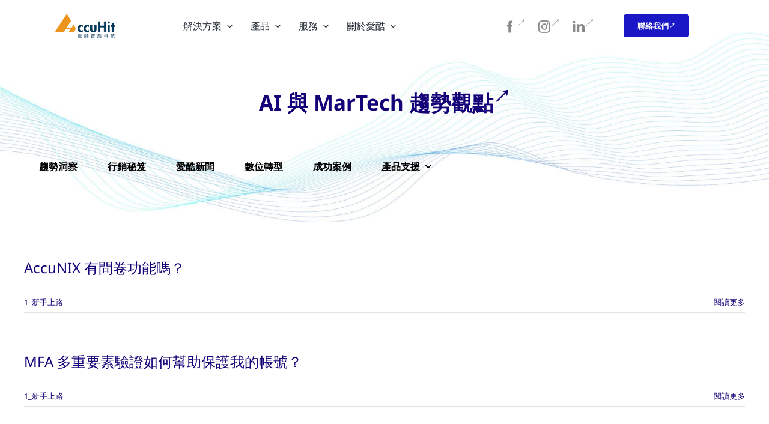

--- FILE ---
content_type: text/html; charset=UTF-8
request_url: https://prd.accuhit.net/faq_category/1_%E6%96%B0%E6%89%8B%E4%B8%8A%E8%B7%AF/
body_size: 16996
content:
<!DOCTYPE html>
<html class="avada-html-layout-wide avada-html-header-position-top avada-html-is-archive" dir="ltr" lang="zh-TW" prefix="og: https://ogp.me/ns#" prefix="og: http://ogp.me/ns# fb: http://ogp.me/ns/fb#">
<head>
	<meta http-equiv="X-UA-Compatible" content="IE=edge" />
	<meta http-equiv="Content-Type" content="text/html; charset=utf-8"/>
	<meta name="viewport" content="width=device-width, initial-scale=1" />
	<title>1_新手上路 - AI與MarTech研究</title>
	<style>img:is([sizes="auto" i], [sizes^="auto," i]) { contain-intrinsic-size: 3000px 1500px }</style>
	
		<!-- All in One SEO 4.8.5 - aioseo.com -->
	<meta name="robots" content="max-image-preview:large" />
	<link rel="canonical" href="https://prd.accuhit.net/faq_category/1_%e6%96%b0%e6%89%8b%e4%b8%8a%e8%b7%af/" />
	<link rel="next" href="https://prd.accuhit.net/faq_category/1_%E6%96%B0%E6%89%8B%E4%B8%8A%E8%B7%AF/page/2/" />
	<meta name="generator" content="All in One SEO (AIOSEO) 4.8.5" />
		<script type="application/ld+json" class="aioseo-schema">
			{"@context":"https:\/\/schema.org","@graph":[{"@type":"BreadcrumbList","@id":"https:\/\/prd.accuhit.net\/faq_category\/1_%E6%96%B0%E6%89%8B%E4%B8%8A%E8%B7%AF\/#breadcrumblist","itemListElement":[{"@type":"ListItem","@id":"https:\/\/prd.accuhit.net#listItem","position":1,"name":"\u4e3b\u9801","item":"https:\/\/prd.accuhit.net","nextItem":{"@type":"ListItem","@id":"https:\/\/prd.accuhit.net\/faq_category\/1_%e6%96%b0%e6%89%8b%e4%b8%8a%e8%b7%af\/#listItem","name":"1_\u65b0\u624b\u4e0a\u8def"}},{"@type":"ListItem","@id":"https:\/\/prd.accuhit.net\/faq_category\/1_%e6%96%b0%e6%89%8b%e4%b8%8a%e8%b7%af\/#listItem","position":2,"name":"1_\u65b0\u624b\u4e0a\u8def","previousItem":{"@type":"ListItem","@id":"https:\/\/prd.accuhit.net#listItem","name":"\u4e3b\u9801"}}]},{"@type":"CollectionPage","@id":"https:\/\/prd.accuhit.net\/faq_category\/1_%E6%96%B0%E6%89%8B%E4%B8%8A%E8%B7%AF\/#collectionpage","url":"https:\/\/prd.accuhit.net\/faq_category\/1_%E6%96%B0%E6%89%8B%E4%B8%8A%E8%B7%AF\/","name":"1_\u65b0\u624b\u4e0a\u8def - AI\u8207MarTech\u7814\u7a76","inLanguage":"zh-TW","isPartOf":{"@id":"https:\/\/prd.accuhit.net\/#website"},"breadcrumb":{"@id":"https:\/\/prd.accuhit.net\/faq_category\/1_%E6%96%B0%E6%89%8B%E4%B8%8A%E8%B7%AF\/#breadcrumblist"}},{"@type":"Organization","@id":"https:\/\/prd.accuhit.net\/#organization","name":"AccuHit","description":"\u4eba\u5de5\u667a\u6167\/\u884c\u92b7\u79d1\u6280\/Chatbot\/\u7814\u7a76\u5206\u6790","url":"https:\/\/prd.accuhit.net\/","telephone":"+886227112900","logo":{"@type":"ImageObject","url":"https:\/\/prd.accuhit.net\/wp-content\/uploads\/2021\/05\/Accuhit.jpg","@id":"https:\/\/prd.accuhit.net\/faq_category\/1_%E6%96%B0%E6%89%8B%E4%B8%8A%E8%B7%AF\/#organizationLogo"},"image":{"@id":"https:\/\/prd.accuhit.net\/faq_category\/1_%E6%96%B0%E6%89%8B%E4%B8%8A%E8%B7%AF\/#organizationLogo"},"sameAs":["https:\/\/www.facebook.com\/accuhit","https:\/\/www.instagram.com\/accuhit\/","https:\/\/www.youtube.com\/channel\/UCpb9hu2D8TqoAVCi24yuu1Q\/videos","https:\/\/www.linkedin.com\/company\/accuhit\/"]},{"@type":"WebSite","@id":"https:\/\/prd.accuhit.net\/#website","url":"https:\/\/prd.accuhit.net\/","name":"AI\u8207MarTech\u7814\u7a76","description":"\u4eba\u5de5\u667a\u6167\/\u884c\u92b7\u79d1\u6280\/Chatbot\/\u7814\u7a76\u5206\u6790","inLanguage":"zh-TW","publisher":{"@id":"https:\/\/prd.accuhit.net\/#organization"}}]}
		</script>
		<!-- All in One SEO -->


<!-- Google Tag Manager by PYS -->
    <script data-cfasync="false" data-pagespeed-no-defer>
	    window.dataLayerPYS = window.dataLayerPYS || [];
	</script>
<!-- End Google Tag Manager by PYS -->
<!-- Google Tag Manager by PYS -->
<script data-cfasync="false" data-pagespeed-no-defer>
	var pys_datalayer_name = "dataLayer";
	window.dataLayer = window.dataLayer || [];</script> 
<!-- End Google Tag Manager by PYS -->
<!-- Google Tag Manager for WordPress by gtm4wp.com -->
<script data-cfasync="false" data-pagespeed-no-defer>
	var gtm4wp_datalayer_name = "dataLayer";
	var dataLayer = dataLayer || [];
</script>
<!-- End Google Tag Manager for WordPress by gtm4wp.com -->
		<!-- Meta Tag Manager -->
		<meta name="facebook-domain-verification" content="8vrpk5ustj26udepv2bbhns9lfaaw7" />
		<!-- / Meta Tag Manager -->
<link rel='dns-prefetch' href='//www.googletagmanager.com' />
<link rel="alternate" type="application/rss+xml" title="訂閱《AI與MarTech研究》&raquo; 資訊提供" href="https://prd.accuhit.net/feed/" />
		
		
		
				<link rel="alternate" type="application/rss+xml" title="訂閱《AI與MarTech研究》&raquo; FAQ Categories〈1_新手上路〉的資訊提供" href="https://prd.accuhit.net/faq_category/1_%e6%96%b0%e6%89%8b%e4%b8%8a%e8%b7%af/feed/" />
<script type="text/javascript">
/* <![CDATA[ */
window._wpemojiSettings = {"baseUrl":"https:\/\/s.w.org\/images\/core\/emoji\/15.0.3\/72x72\/","ext":".png","svgUrl":"https:\/\/s.w.org\/images\/core\/emoji\/15.0.3\/svg\/","svgExt":".svg","source":{"concatemoji":"https:\/\/prd.accuhit.net\/wp-includes\/js\/wp-emoji-release.min.js?ver=6.7.4"}};
/*! This file is auto-generated */
!function(i,n){var o,s,e;function c(e){try{var t={supportTests:e,timestamp:(new Date).valueOf()};sessionStorage.setItem(o,JSON.stringify(t))}catch(e){}}function p(e,t,n){e.clearRect(0,0,e.canvas.width,e.canvas.height),e.fillText(t,0,0);var t=new Uint32Array(e.getImageData(0,0,e.canvas.width,e.canvas.height).data),r=(e.clearRect(0,0,e.canvas.width,e.canvas.height),e.fillText(n,0,0),new Uint32Array(e.getImageData(0,0,e.canvas.width,e.canvas.height).data));return t.every(function(e,t){return e===r[t]})}function u(e,t,n){switch(t){case"flag":return n(e,"\ud83c\udff3\ufe0f\u200d\u26a7\ufe0f","\ud83c\udff3\ufe0f\u200b\u26a7\ufe0f")?!1:!n(e,"\ud83c\uddfa\ud83c\uddf3","\ud83c\uddfa\u200b\ud83c\uddf3")&&!n(e,"\ud83c\udff4\udb40\udc67\udb40\udc62\udb40\udc65\udb40\udc6e\udb40\udc67\udb40\udc7f","\ud83c\udff4\u200b\udb40\udc67\u200b\udb40\udc62\u200b\udb40\udc65\u200b\udb40\udc6e\u200b\udb40\udc67\u200b\udb40\udc7f");case"emoji":return!n(e,"\ud83d\udc26\u200d\u2b1b","\ud83d\udc26\u200b\u2b1b")}return!1}function f(e,t,n){var r="undefined"!=typeof WorkerGlobalScope&&self instanceof WorkerGlobalScope?new OffscreenCanvas(300,150):i.createElement("canvas"),a=r.getContext("2d",{willReadFrequently:!0}),o=(a.textBaseline="top",a.font="600 32px Arial",{});return e.forEach(function(e){o[e]=t(a,e,n)}),o}function t(e){var t=i.createElement("script");t.src=e,t.defer=!0,i.head.appendChild(t)}"undefined"!=typeof Promise&&(o="wpEmojiSettingsSupports",s=["flag","emoji"],n.supports={everything:!0,everythingExceptFlag:!0},e=new Promise(function(e){i.addEventListener("DOMContentLoaded",e,{once:!0})}),new Promise(function(t){var n=function(){try{var e=JSON.parse(sessionStorage.getItem(o));if("object"==typeof e&&"number"==typeof e.timestamp&&(new Date).valueOf()<e.timestamp+604800&&"object"==typeof e.supportTests)return e.supportTests}catch(e){}return null}();if(!n){if("undefined"!=typeof Worker&&"undefined"!=typeof OffscreenCanvas&&"undefined"!=typeof URL&&URL.createObjectURL&&"undefined"!=typeof Blob)try{var e="postMessage("+f.toString()+"("+[JSON.stringify(s),u.toString(),p.toString()].join(",")+"));",r=new Blob([e],{type:"text/javascript"}),a=new Worker(URL.createObjectURL(r),{name:"wpTestEmojiSupports"});return void(a.onmessage=function(e){c(n=e.data),a.terminate(),t(n)})}catch(e){}c(n=f(s,u,p))}t(n)}).then(function(e){for(var t in e)n.supports[t]=e[t],n.supports.everything=n.supports.everything&&n.supports[t],"flag"!==t&&(n.supports.everythingExceptFlag=n.supports.everythingExceptFlag&&n.supports[t]);n.supports.everythingExceptFlag=n.supports.everythingExceptFlag&&!n.supports.flag,n.DOMReady=!1,n.readyCallback=function(){n.DOMReady=!0}}).then(function(){return e}).then(function(){var e;n.supports.everything||(n.readyCallback(),(e=n.source||{}).concatemoji?t(e.concatemoji):e.wpemoji&&e.twemoji&&(t(e.twemoji),t(e.wpemoji)))}))}((window,document),window._wpemojiSettings);
/* ]]> */
</script>
<!-- prd.accuhit.net is managing ads with Advanced Ads 2.0.10 – https://wpadvancedads.com/ --><script id="accuh-ready">
			window.advanced_ads_ready=function(e,a){a=a||"complete";var d=function(e){return"interactive"===a?"loading"!==e:"complete"===e};d(document.readyState)?e():document.addEventListener("readystatechange",(function(a){d(a.target.readyState)&&e()}),{once:"interactive"===a})},window.advanced_ads_ready_queue=window.advanced_ads_ready_queue||[];		</script>
		<style id='wp-emoji-styles-inline-css' type='text/css'>

	img.wp-smiley, img.emoji {
		display: inline !important;
		border: none !important;
		box-shadow: none !important;
		height: 1em !important;
		width: 1em !important;
		margin: 0 0.07em !important;
		vertical-align: -0.1em !important;
		background: none !important;
		padding: 0 !important;
	}
</style>
<link rel='stylesheet' id='wp-block-library-css' href='https://prd.accuhit.net/wp-includes/css/dist/block-library/style.min.css?ver=6.7.4' type='text/css' media='all' />
<style id='wp-block-library-theme-inline-css' type='text/css'>
.wp-block-audio :where(figcaption){color:#555;font-size:13px;text-align:center}.is-dark-theme .wp-block-audio :where(figcaption){color:#ffffffa6}.wp-block-audio{margin:0 0 1em}.wp-block-code{border:1px solid #ccc;border-radius:4px;font-family:Menlo,Consolas,monaco,monospace;padding:.8em 1em}.wp-block-embed :where(figcaption){color:#555;font-size:13px;text-align:center}.is-dark-theme .wp-block-embed :where(figcaption){color:#ffffffa6}.wp-block-embed{margin:0 0 1em}.blocks-gallery-caption{color:#555;font-size:13px;text-align:center}.is-dark-theme .blocks-gallery-caption{color:#ffffffa6}:root :where(.wp-block-image figcaption){color:#555;font-size:13px;text-align:center}.is-dark-theme :root :where(.wp-block-image figcaption){color:#ffffffa6}.wp-block-image{margin:0 0 1em}.wp-block-pullquote{border-bottom:4px solid;border-top:4px solid;color:currentColor;margin-bottom:1.75em}.wp-block-pullquote cite,.wp-block-pullquote footer,.wp-block-pullquote__citation{color:currentColor;font-size:.8125em;font-style:normal;text-transform:uppercase}.wp-block-quote{border-left:.25em solid;margin:0 0 1.75em;padding-left:1em}.wp-block-quote cite,.wp-block-quote footer{color:currentColor;font-size:.8125em;font-style:normal;position:relative}.wp-block-quote:where(.has-text-align-right){border-left:none;border-right:.25em solid;padding-left:0;padding-right:1em}.wp-block-quote:where(.has-text-align-center){border:none;padding-left:0}.wp-block-quote.is-large,.wp-block-quote.is-style-large,.wp-block-quote:where(.is-style-plain){border:none}.wp-block-search .wp-block-search__label{font-weight:700}.wp-block-search__button{border:1px solid #ccc;padding:.375em .625em}:where(.wp-block-group.has-background){padding:1.25em 2.375em}.wp-block-separator.has-css-opacity{opacity:.4}.wp-block-separator{border:none;border-bottom:2px solid;margin-left:auto;margin-right:auto}.wp-block-separator.has-alpha-channel-opacity{opacity:1}.wp-block-separator:not(.is-style-wide):not(.is-style-dots){width:100px}.wp-block-separator.has-background:not(.is-style-dots){border-bottom:none;height:1px}.wp-block-separator.has-background:not(.is-style-wide):not(.is-style-dots){height:2px}.wp-block-table{margin:0 0 1em}.wp-block-table td,.wp-block-table th{word-break:normal}.wp-block-table :where(figcaption){color:#555;font-size:13px;text-align:center}.is-dark-theme .wp-block-table :where(figcaption){color:#ffffffa6}.wp-block-video :where(figcaption){color:#555;font-size:13px;text-align:center}.is-dark-theme .wp-block-video :where(figcaption){color:#ffffffa6}.wp-block-video{margin:0 0 1em}:root :where(.wp-block-template-part.has-background){margin-bottom:0;margin-top:0;padding:1.25em 2.375em}
</style>
<style id='classic-theme-styles-inline-css' type='text/css'>
/*! This file is auto-generated */
.wp-block-button__link{color:#fff;background-color:#32373c;border-radius:9999px;box-shadow:none;text-decoration:none;padding:calc(.667em + 2px) calc(1.333em + 2px);font-size:1.125em}.wp-block-file__button{background:#32373c;color:#fff;text-decoration:none}
</style>
<style id='global-styles-inline-css' type='text/css'>
:root{--wp--preset--aspect-ratio--square: 1;--wp--preset--aspect-ratio--4-3: 4/3;--wp--preset--aspect-ratio--3-4: 3/4;--wp--preset--aspect-ratio--3-2: 3/2;--wp--preset--aspect-ratio--2-3: 2/3;--wp--preset--aspect-ratio--16-9: 16/9;--wp--preset--aspect-ratio--9-16: 9/16;--wp--preset--color--black: #000000;--wp--preset--color--cyan-bluish-gray: #abb8c3;--wp--preset--color--white: #ffffff;--wp--preset--color--pale-pink: #f78da7;--wp--preset--color--vivid-red: #cf2e2e;--wp--preset--color--luminous-vivid-orange: #ff6900;--wp--preset--color--luminous-vivid-amber: #fcb900;--wp--preset--color--light-green-cyan: #7bdcb5;--wp--preset--color--vivid-green-cyan: #00d084;--wp--preset--color--pale-cyan-blue: #8ed1fc;--wp--preset--color--vivid-cyan-blue: #0693e3;--wp--preset--color--vivid-purple: #9b51e0;--wp--preset--color--awb-color-1: #ffffff;--wp--preset--color--awb-color-2: #f9f9fb;--wp--preset--color--awb-color-3: #f2f3f5;--wp--preset--color--awb-color-4: #e2e2e2;--wp--preset--color--awb-color-5: #4a4e57;--wp--preset--color--awb-color-6: #333333;--wp--preset--color--awb-color-7: #01385a;--wp--preset--color--awb-color-8: #212934;--wp--preset--color--awb-color-custom-10: #65bc7b;--wp--preset--color--awb-color-custom-11: rgba(255,255,255,0.8);--wp--preset--color--awb-color-custom-12: rgba(242,243,245,0.7);--wp--preset--color--awb-color-custom-13: #e0dede;--wp--preset--color--awb-color-custom-14: #9ea0a4;--wp--preset--color--awb-color-custom-15: #26303e;--wp--preset--color--awb-color-custom-16: #1d242d;--wp--preset--color--awb-color-custom-17: rgba(242,243,245,0.8);--wp--preset--gradient--vivid-cyan-blue-to-vivid-purple: linear-gradient(135deg,rgba(6,147,227,1) 0%,rgb(155,81,224) 100%);--wp--preset--gradient--light-green-cyan-to-vivid-green-cyan: linear-gradient(135deg,rgb(122,220,180) 0%,rgb(0,208,130) 100%);--wp--preset--gradient--luminous-vivid-amber-to-luminous-vivid-orange: linear-gradient(135deg,rgba(252,185,0,1) 0%,rgba(255,105,0,1) 100%);--wp--preset--gradient--luminous-vivid-orange-to-vivid-red: linear-gradient(135deg,rgba(255,105,0,1) 0%,rgb(207,46,46) 100%);--wp--preset--gradient--very-light-gray-to-cyan-bluish-gray: linear-gradient(135deg,rgb(238,238,238) 0%,rgb(169,184,195) 100%);--wp--preset--gradient--cool-to-warm-spectrum: linear-gradient(135deg,rgb(74,234,220) 0%,rgb(151,120,209) 20%,rgb(207,42,186) 40%,rgb(238,44,130) 60%,rgb(251,105,98) 80%,rgb(254,248,76) 100%);--wp--preset--gradient--blush-light-purple: linear-gradient(135deg,rgb(255,206,236) 0%,rgb(152,150,240) 100%);--wp--preset--gradient--blush-bordeaux: linear-gradient(135deg,rgb(254,205,165) 0%,rgb(254,45,45) 50%,rgb(107,0,62) 100%);--wp--preset--gradient--luminous-dusk: linear-gradient(135deg,rgb(255,203,112) 0%,rgb(199,81,192) 50%,rgb(65,88,208) 100%);--wp--preset--gradient--pale-ocean: linear-gradient(135deg,rgb(255,245,203) 0%,rgb(182,227,212) 50%,rgb(51,167,181) 100%);--wp--preset--gradient--electric-grass: linear-gradient(135deg,rgb(202,248,128) 0%,rgb(113,206,126) 100%);--wp--preset--gradient--midnight: linear-gradient(135deg,rgb(2,3,129) 0%,rgb(40,116,252) 100%);--wp--preset--font-size--small: 13.5px;--wp--preset--font-size--medium: 20px;--wp--preset--font-size--large: 27px;--wp--preset--font-size--x-large: 42px;--wp--preset--font-size--normal: 18px;--wp--preset--font-size--xlarge: 36px;--wp--preset--font-size--huge: 54px;--wp--preset--spacing--20: 0.44rem;--wp--preset--spacing--30: 0.67rem;--wp--preset--spacing--40: 1rem;--wp--preset--spacing--50: 1.5rem;--wp--preset--spacing--60: 2.25rem;--wp--preset--spacing--70: 3.38rem;--wp--preset--spacing--80: 5.06rem;--wp--preset--shadow--natural: 6px 6px 9px rgba(0, 0, 0, 0.2);--wp--preset--shadow--deep: 12px 12px 50px rgba(0, 0, 0, 0.4);--wp--preset--shadow--sharp: 6px 6px 0px rgba(0, 0, 0, 0.2);--wp--preset--shadow--outlined: 6px 6px 0px -3px rgba(255, 255, 255, 1), 6px 6px rgba(0, 0, 0, 1);--wp--preset--shadow--crisp: 6px 6px 0px rgba(0, 0, 0, 1);}:where(.is-layout-flex){gap: 0.5em;}:where(.is-layout-grid){gap: 0.5em;}body .is-layout-flex{display: flex;}.is-layout-flex{flex-wrap: wrap;align-items: center;}.is-layout-flex > :is(*, div){margin: 0;}body .is-layout-grid{display: grid;}.is-layout-grid > :is(*, div){margin: 0;}:where(.wp-block-columns.is-layout-flex){gap: 2em;}:where(.wp-block-columns.is-layout-grid){gap: 2em;}:where(.wp-block-post-template.is-layout-flex){gap: 1.25em;}:where(.wp-block-post-template.is-layout-grid){gap: 1.25em;}.has-black-color{color: var(--wp--preset--color--black) !important;}.has-cyan-bluish-gray-color{color: var(--wp--preset--color--cyan-bluish-gray) !important;}.has-white-color{color: var(--wp--preset--color--white) !important;}.has-pale-pink-color{color: var(--wp--preset--color--pale-pink) !important;}.has-vivid-red-color{color: var(--wp--preset--color--vivid-red) !important;}.has-luminous-vivid-orange-color{color: var(--wp--preset--color--luminous-vivid-orange) !important;}.has-luminous-vivid-amber-color{color: var(--wp--preset--color--luminous-vivid-amber) !important;}.has-light-green-cyan-color{color: var(--wp--preset--color--light-green-cyan) !important;}.has-vivid-green-cyan-color{color: var(--wp--preset--color--vivid-green-cyan) !important;}.has-pale-cyan-blue-color{color: var(--wp--preset--color--pale-cyan-blue) !important;}.has-vivid-cyan-blue-color{color: var(--wp--preset--color--vivid-cyan-blue) !important;}.has-vivid-purple-color{color: var(--wp--preset--color--vivid-purple) !important;}.has-black-background-color{background-color: var(--wp--preset--color--black) !important;}.has-cyan-bluish-gray-background-color{background-color: var(--wp--preset--color--cyan-bluish-gray) !important;}.has-white-background-color{background-color: var(--wp--preset--color--white) !important;}.has-pale-pink-background-color{background-color: var(--wp--preset--color--pale-pink) !important;}.has-vivid-red-background-color{background-color: var(--wp--preset--color--vivid-red) !important;}.has-luminous-vivid-orange-background-color{background-color: var(--wp--preset--color--luminous-vivid-orange) !important;}.has-luminous-vivid-amber-background-color{background-color: var(--wp--preset--color--luminous-vivid-amber) !important;}.has-light-green-cyan-background-color{background-color: var(--wp--preset--color--light-green-cyan) !important;}.has-vivid-green-cyan-background-color{background-color: var(--wp--preset--color--vivid-green-cyan) !important;}.has-pale-cyan-blue-background-color{background-color: var(--wp--preset--color--pale-cyan-blue) !important;}.has-vivid-cyan-blue-background-color{background-color: var(--wp--preset--color--vivid-cyan-blue) !important;}.has-vivid-purple-background-color{background-color: var(--wp--preset--color--vivid-purple) !important;}.has-black-border-color{border-color: var(--wp--preset--color--black) !important;}.has-cyan-bluish-gray-border-color{border-color: var(--wp--preset--color--cyan-bluish-gray) !important;}.has-white-border-color{border-color: var(--wp--preset--color--white) !important;}.has-pale-pink-border-color{border-color: var(--wp--preset--color--pale-pink) !important;}.has-vivid-red-border-color{border-color: var(--wp--preset--color--vivid-red) !important;}.has-luminous-vivid-orange-border-color{border-color: var(--wp--preset--color--luminous-vivid-orange) !important;}.has-luminous-vivid-amber-border-color{border-color: var(--wp--preset--color--luminous-vivid-amber) !important;}.has-light-green-cyan-border-color{border-color: var(--wp--preset--color--light-green-cyan) !important;}.has-vivid-green-cyan-border-color{border-color: var(--wp--preset--color--vivid-green-cyan) !important;}.has-pale-cyan-blue-border-color{border-color: var(--wp--preset--color--pale-cyan-blue) !important;}.has-vivid-cyan-blue-border-color{border-color: var(--wp--preset--color--vivid-cyan-blue) !important;}.has-vivid-purple-border-color{border-color: var(--wp--preset--color--vivid-purple) !important;}.has-vivid-cyan-blue-to-vivid-purple-gradient-background{background: var(--wp--preset--gradient--vivid-cyan-blue-to-vivid-purple) !important;}.has-light-green-cyan-to-vivid-green-cyan-gradient-background{background: var(--wp--preset--gradient--light-green-cyan-to-vivid-green-cyan) !important;}.has-luminous-vivid-amber-to-luminous-vivid-orange-gradient-background{background: var(--wp--preset--gradient--luminous-vivid-amber-to-luminous-vivid-orange) !important;}.has-luminous-vivid-orange-to-vivid-red-gradient-background{background: var(--wp--preset--gradient--luminous-vivid-orange-to-vivid-red) !important;}.has-very-light-gray-to-cyan-bluish-gray-gradient-background{background: var(--wp--preset--gradient--very-light-gray-to-cyan-bluish-gray) !important;}.has-cool-to-warm-spectrum-gradient-background{background: var(--wp--preset--gradient--cool-to-warm-spectrum) !important;}.has-blush-light-purple-gradient-background{background: var(--wp--preset--gradient--blush-light-purple) !important;}.has-blush-bordeaux-gradient-background{background: var(--wp--preset--gradient--blush-bordeaux) !important;}.has-luminous-dusk-gradient-background{background: var(--wp--preset--gradient--luminous-dusk) !important;}.has-pale-ocean-gradient-background{background: var(--wp--preset--gradient--pale-ocean) !important;}.has-electric-grass-gradient-background{background: var(--wp--preset--gradient--electric-grass) !important;}.has-midnight-gradient-background{background: var(--wp--preset--gradient--midnight) !important;}.has-small-font-size{font-size: var(--wp--preset--font-size--small) !important;}.has-medium-font-size{font-size: var(--wp--preset--font-size--medium) !important;}.has-large-font-size{font-size: var(--wp--preset--font-size--large) !important;}.has-x-large-font-size{font-size: var(--wp--preset--font-size--x-large) !important;}
:where(.wp-block-post-template.is-layout-flex){gap: 1.25em;}:where(.wp-block-post-template.is-layout-grid){gap: 1.25em;}
:where(.wp-block-columns.is-layout-flex){gap: 2em;}:where(.wp-block-columns.is-layout-grid){gap: 2em;}
:root :where(.wp-block-pullquote){font-size: 1.5em;line-height: 1.6;}
</style>
<link rel='stylesheet' id='fusion-dynamic-css-css' href='https://prd.accuhit.net/wp-content/uploads/fusion-styles/1efc147fa8ac9576cf124d59ac81402b.min.css?ver=3.11.11' type='text/css' media='all' />
<script type="text/javascript" src="https://prd.accuhit.net/wp-includes/js/jquery/jquery.min.js?ver=3.7.1" id="jquery-core-js"></script>
<script type="text/javascript" src="https://prd.accuhit.net/wp-includes/js/jquery/jquery-migrate.min.js?ver=3.4.1" id="jquery-migrate-js"></script>

<!-- Google tag (gtag.js) snippet added by Site Kit -->
<!-- Google Analytics snippet added by Site Kit -->
<!-- Google Ads snippet added by Site Kit -->
<script type="text/javascript" src="https://www.googletagmanager.com/gtag/js?id=GT-PLTQRBX&l=dataLayerPYS" id="google_gtagjs-js" async></script>
<script type="text/javascript" id="google_gtagjs-js-after">
/* <![CDATA[ */
window.dataLayer = window.dataLayer || [];function gtag(){dataLayerPYS.push(arguments);}
gtag("set","linker",{"domains":["prd.accuhit.net"]});
gtag("js", new Date());
gtag("set", "developer_id.dZTNiMT", true);
gtag("config", "GT-PLTQRBX");
gtag("config", "AW-11056925086");
 window._googlesitekit = window._googlesitekit || {}; window._googlesitekit.throttledEvents = []; window._googlesitekit.gtagEvent = (name, data) => { var key = JSON.stringify( { name, data } ); if ( !! window._googlesitekit.throttledEvents[ key ] ) { return; } window._googlesitekit.throttledEvents[ key ] = true; setTimeout( () => { delete window._googlesitekit.throttledEvents[ key ]; }, 5 ); gtag( "event", name, { ...data, event_source: "site-kit" } ); }; 
/* ]]> */
</script>
<link rel="https://api.w.org/" href="https://prd.accuhit.net/wp-json/" /><link rel="alternate" title="JSON" type="application/json" href="https://prd.accuhit.net/wp-json/wp/v2/faq_category/446" /><link rel="EditURI" type="application/rsd+xml" title="RSD" href="https://prd.accuhit.net/xmlrpc.php?rsd" />
<meta name="generator" content="WordPress 6.7.4" />
<meta name="generator" content="Site Kit by Google 1.158.0" />

<!-- https://wordpress.org/plugins/indicate-external-links/ -->
<script type="text/javascript">
jQuery(document).ready(function(){
jQuery("a[href*='http://']:not([href*='"+window.location.hostname+"'])").not('a:has(img)').addClass("extlink").append('<sup></sup>');
jQuery("a[href*='https://']:not([href*='"+window.location.hostname+"'])").not('a:has(img)').addClass("extlink https").append('<sup></sup>');
});
</script>

<style type="text/css" media=screen>

	.extlink sup:after {
		content: "\2197";
		font-size: 1em;
		line-height: 0;
		position: relative;
		vertical-align: baseline;
	}

	.nav-menu .extlink sup:after,
	.wp-caption-text .extlink sup:after {
		content:"";
	}

</style>

		<script type="text/javascript">
				(function(c,l,a,r,i,t,y){
					c[a]=c[a]||function(){(c[a].q=c[a].q||[]).push(arguments)};t=l.createElement(r);t.async=1;
					t.src="https://www.clarity.ms/tag/"+i+"?ref=wordpress";y=l.getElementsByTagName(r)[0];y.parentNode.insertBefore(t,y);
				})(window, document, "clarity", "script", "kxv12jxj2y");
		</script>
		
<!-- Google Tag Manager for WordPress by gtm4wp.com -->
<!-- GTM Container placement set to footer -->
<script data-cfasync="false" data-pagespeed-no-defer>
	var dataLayer_content = {"pagePostType":"avada_faq","pagePostType2":"tax-avada_faq","pageCategory":[]};
	dataLayer.push( dataLayer_content );
</script>
<script data-cfasync="false">
(function(w,d,s,l,i){w[l]=w[l]||[];w[l].push({'gtm.start':
new Date().getTime(),event:'gtm.js'});var f=d.getElementsByTagName(s)[0],
j=d.createElement(s),dl=l!='dataLayer'?'&l='+l:'';j.async=true;j.src=
'//www.googletagmanager.com/gtm.js?id='+i+dl;f.parentNode.insertBefore(j,f);
})(window,document,'script','dataLayer','GTM-5SZT5CQ');
</script>
<script data-cfasync="false">
(function(w,d,s,l,i){w[l]=w[l]||[];w[l].push({'gtm.start':
new Date().getTime(),event:'gtm.js'});var f=d.getElementsByTagName(s)[0],
j=d.createElement(s),dl=l!='dataLayer'?'&l='+l:'';j.async=true;j.src=
'//www.googletagmanager.com/gtm.js?id='+i+dl;f.parentNode.insertBefore(j,f);
})(window,document,'script','dataLayer','GTM-P4WQDHC4');
</script>
<!-- End Google Tag Manager for WordPress by gtm4wp.com -->			<!-- Global site tag (gtag.js) - added by HT Easy Ga4 -->
			<script async src="https://www.googletagmanager.com/gtag/js?id=G-B9PTV5QW2Q&l=dataLayerPYS"></script>
			<script>
				window.dataLayer = window.dataLayer || [];
				function gtag(){dataLayerPYS.push(arguments);}
				gtag('js', new Date());

				gtag('config', 'G-B9PTV5QW2Q');
			</script>
		<link rel="preload" href="https://prd.accuhit.net/wp-content/themes/Avada/includes/lib/assets/fonts/icomoon/awb-icons.woff" as="font" type="font/woff" crossorigin><link rel="preload" href="//blog.accuhit.net/wp-content/themes/Avada/includes/lib/assets/fonts/fontawesome/webfonts/fa-brands-400.woff2" as="font" type="font/woff2" crossorigin><link rel="preload" href="//blog.accuhit.net/wp-content/themes/Avada/includes/lib/assets/fonts/fontawesome/webfonts/fa-regular-400.woff2" as="font" type="font/woff2" crossorigin><link rel="preload" href="//blog.accuhit.net/wp-content/themes/Avada/includes/lib/assets/fonts/fontawesome/webfonts/fa-solid-900.woff2" as="font" type="font/woff2" crossorigin><link rel="preload" href="https://blog.accuhit.net/wp-content/uploads/fusion-icons/Food-Demo-v1.0/fonts/Food-Demo.ttf?d5h242" as="font" type="font/ttf" crossorigin><style type="text/css" id="css-fb-visibility">@media screen and (max-width: 640px){.fusion-no-small-visibility{display:none !important;}body .sm-text-align-center{text-align:center !important;}body .sm-text-align-left{text-align:left !important;}body .sm-text-align-right{text-align:right !important;}body .sm-flex-align-center{justify-content:center !important;}body .sm-flex-align-flex-start{justify-content:flex-start !important;}body .sm-flex-align-flex-end{justify-content:flex-end !important;}body .sm-mx-auto{margin-left:auto !important;margin-right:auto !important;}body .sm-ml-auto{margin-left:auto !important;}body .sm-mr-auto{margin-right:auto !important;}body .fusion-absolute-position-small{position:absolute;top:auto;width:100%;}.awb-sticky.awb-sticky-small{ position: sticky; top: var(--awb-sticky-offset,0); }}@media screen and (min-width: 641px) and (max-width: 1024px){.fusion-no-medium-visibility{display:none !important;}body .md-text-align-center{text-align:center !important;}body .md-text-align-left{text-align:left !important;}body .md-text-align-right{text-align:right !important;}body .md-flex-align-center{justify-content:center !important;}body .md-flex-align-flex-start{justify-content:flex-start !important;}body .md-flex-align-flex-end{justify-content:flex-end !important;}body .md-mx-auto{margin-left:auto !important;margin-right:auto !important;}body .md-ml-auto{margin-left:auto !important;}body .md-mr-auto{margin-right:auto !important;}body .fusion-absolute-position-medium{position:absolute;top:auto;width:100%;}.awb-sticky.awb-sticky-medium{ position: sticky; top: var(--awb-sticky-offset,0); }}@media screen and (min-width: 1025px){.fusion-no-large-visibility{display:none !important;}body .lg-text-align-center{text-align:center !important;}body .lg-text-align-left{text-align:left !important;}body .lg-text-align-right{text-align:right !important;}body .lg-flex-align-center{justify-content:center !important;}body .lg-flex-align-flex-start{justify-content:flex-start !important;}body .lg-flex-align-flex-end{justify-content:flex-end !important;}body .lg-mx-auto{margin-left:auto !important;margin-right:auto !important;}body .lg-ml-auto{margin-left:auto !important;}body .lg-mr-auto{margin-right:auto !important;}body .fusion-absolute-position-large{position:absolute;top:auto;width:100%;}.awb-sticky.awb-sticky-large{ position: sticky; top: var(--awb-sticky-offset,0); }}</style>
<!-- Google AdSense meta tags added by Site Kit -->
<meta name="google-adsense-platform-account" content="ca-host-pub-2644536267352236">
<meta name="google-adsense-platform-domain" content="sitekit.withgoogle.com">
<!-- End Google AdSense meta tags added by Site Kit -->

<!-- Google Tag Manager snippet added by Site Kit -->
<script type="text/javascript">
/* <![CDATA[ */

			( function( w, d, s, l, i ) {
				w[l] = w[l] || [];
				w[l].push( {'gtm.start': new Date().getTime(), event: 'gtm.js'} );
				var f = d.getElementsByTagName( s )[0],
					j = d.createElement( s ), dl = l != 'dataLayer' ? '&l=' + l : '';
				j.async = true;
				j.src = 'https://www.googletagmanager.com/gtm.js?id=' + i + dl;
				f.parentNode.insertBefore( j, f );
			} )( window, document, 'script', 'dataLayer', 'GTM-5SZT5CQ' );
			
/* ]]> */
</script>

<!-- End Google Tag Manager snippet added by Site Kit -->
	<style type="text/css">
		/*<!-- rtoc -->*/
		.rtoc-mokuji-content {
			background-color: #ffffff;
		}

		.rtoc-mokuji-content.frame1 {
			border: 1px solid #405796;
		}

		.rtoc-mokuji-content #rtoc-mokuji-title {
			color: #405796;
		}

		.rtoc-mokuji-content .rtoc-mokuji li>a {
			color: #5c5f6b;
		}

		.rtoc-mokuji-content .mokuji_ul.level-1>.rtoc-item::before {
			background-color: #6a91c1 !important;
		}

		.rtoc-mokuji-content .mokuji_ul.level-2>.rtoc-item::before {
			background-color: #6a91c1 !important;
		}

		.rtoc-mokuji-content.frame2::before,
		.rtoc-mokuji-content.frame3,
		.rtoc-mokuji-content.frame4,
		.rtoc-mokuji-content.frame5 {
			border-color: #405796 !important;
		}

		.rtoc-mokuji-content.frame5::before,
		.rtoc-mokuji-content.frame5::after {
			background-color: #405796;
		}

		.widget_block #rtoc-mokuji-widget-wrapper .rtoc-mokuji.level-1 .rtoc-item.rtoc-current:after,
		.widget #rtoc-mokuji-widget-wrapper .rtoc-mokuji.level-1 .rtoc-item.rtoc-current:after,
		#scrollad #rtoc-mokuji-widget-wrapper .rtoc-mokuji.level-1 .rtoc-item.rtoc-current:after,
		#sideBarTracking #rtoc-mokuji-widget-wrapper .rtoc-mokuji.level-1 .rtoc-item.rtoc-current:after {
			background-color: #6a91c1 !important;
		}

		.cls-1,
		.cls-2 {
			stroke: #405796;
		}

		.rtoc-mokuji-content .decimal_ol.level-2>.rtoc-item::before,
		.rtoc-mokuji-content .mokuji_ol.level-2>.rtoc-item::before,
		.rtoc-mokuji-content .decimal_ol.level-2>.rtoc-item::after,
		.rtoc-mokuji-content .decimal_ol.level-2>.rtoc-item::after {
			color: #6a91c1;
			background-color: #6a91c1;
		}

		.rtoc-mokuji-content .rtoc-mokuji.level-1>.rtoc-item::before {
			color: #6a91c1;
		}

		.rtoc-mokuji-content .decimal_ol>.rtoc-item::after {
			background-color: #6a91c1;
		}

		.rtoc-mokuji-content .decimal_ol>.rtoc-item::before {
			color: #6a91c1;
		}

		/*rtoc_return*/
		#rtoc_return a::before {
			background-image: url(https://prd.accuhit.net/wp-content/plugins/rich-table-of-content/include/../img/rtoc_return.png);
		}

		#rtoc_return a {
			background-color: #6a91c1 !important;
		}

		/* アクセントポイント */
		.rtoc-mokuji-content .level-1>.rtoc-item #rtocAC.accent-point::after {
			background-color: #6a91c1;
		}

		.rtoc-mokuji-content .level-2>.rtoc-item #rtocAC.accent-point::after {
			background-color: #6a91c1;
		}
		.rtoc-mokuji-content.frame6,
		.rtoc-mokuji-content.frame7::before,
		.rtoc-mokuji-content.frame8::before {
			border-color: #405796;
		}

		.rtoc-mokuji-content.frame6 #rtoc-mokuji-title,
		.rtoc-mokuji-content.frame7 #rtoc-mokuji-title::after {
			background-color: #405796;
		}

		#rtoc-mokuji-wrapper.rtoc-mokuji-content.rtoc_h2_timeline .mokuji_ol.level-1>.rtoc-item::after,
		#rtoc-mokuji-wrapper.rtoc-mokuji-content.rtoc_h2_timeline .level-1.decimal_ol>.rtoc-item::after,
		#rtoc-mokuji-wrapper.rtoc-mokuji-content.rtoc_h3_timeline .mokuji_ol.level-2>.rtoc-item::after,
		#rtoc-mokuji-wrapper.rtoc-mokuji-content.rtoc_h3_timeline .mokuji_ol.level-2>.rtoc-item::after,
		.rtoc-mokuji-content.frame7 #rtoc-mokuji-title span::after {
			background-color: #6a91c1;
		}

		.widget #rtoc-mokuji-wrapper.rtoc-mokuji-content.frame6 #rtoc-mokuji-title {
			color: #405796;
			background-color: #ffffff;
		}
	</style>
	<link rel="icon" href="https://prd.accuhit.net/wp-content/uploads/2021/05/cropped-Accuhit-32x32.jpg" sizes="32x32" />
<link rel="icon" href="https://prd.accuhit.net/wp-content/uploads/2021/05/cropped-Accuhit-192x192.jpg" sizes="192x192" />
<link rel="apple-touch-icon" href="https://prd.accuhit.net/wp-content/uploads/2021/05/cropped-Accuhit-180x180.jpg" />
<meta name="msapplication-TileImage" content="https://prd.accuhit.net/wp-content/uploads/2021/05/cropped-Accuhit-270x270.jpg" />
		<script type="text/javascript">
			var doc = document.documentElement;
			doc.setAttribute( 'data-useragent', navigator.userAgent );
		</script>
		
	</head>

<body data-rsssl=1 class="archive tax-faq_category term-1_ term-446 fusion-image-hovers fusion-pagination-sizing fusion-button_type-flat fusion-button_span-no fusion-button_gradient-linear avada-image-rollover-circle-yes avada-image-rollover-yes avada-image-rollover-direction-center_horiz fusion-body ltr fusion-sticky-header no-tablet-sticky-header no-mobile-sticky-header no-mobile-slidingbar no-mobile-totop avada-has-rev-slider-styles fusion-disable-outline fusion-sub-menu-fade mobile-logo-pos-center layout-wide-mode avada-has-boxed-modal-shadow- layout-scroll-offset-full avada-has-zero-margin-offset-top fusion-top-header menu-text-align-center mobile-menu-design-classic fusion-show-pagination-text fusion-header-layout-v3 avada-responsive avada-footer-fx-none avada-menu-highlight-style-bar fusion-search-form-clean fusion-main-menu-search-overlay fusion-avatar-circle avada-dropdown-styles avada-blog-layout-grid avada-blog-archive-layout-large avada-header-shadow-no avada-menu-icon-position-left avada-has-megamenu-shadow avada-has-mobile-menu-search avada-has-main-nav-search-icon avada-has-breadcrumb-mobile-hidden avada-has-titlebar-bar_and_content avada-header-border-color-full-transparent avada-has-pagination-width_height avada-flyout-menu-direction-fade avada-ec-views-v1 aa-prefix-accuh-" data-awb-post-id="5702">
			<!-- Google Tag Manager (noscript) snippet added by Site Kit -->
		<noscript>
			<iframe src="https://www.googletagmanager.com/ns.html?id=GTM-5SZT5CQ" height="0" width="0" style="display:none;visibility:hidden"></iframe>
		</noscript>
		<!-- End Google Tag Manager (noscript) snippet added by Site Kit -->
			<a class="skip-link screen-reader-text" href="#content">Skip to content</a>

	<div id="boxed-wrapper">
		
		<div id="wrapper" class="fusion-wrapper">
			<div id="home" style="position:relative;top:-1px;"></div>
												<div class="fusion-tb-header"><div class="fusion-fullwidth fullwidth-box fusion-builder-row-1 fusion-flex-container fusion-parallax-none nonhundred-percent-fullwidth non-hundred-percent-height-scrolling" style="--awb-border-radius-top-left:0px;--awb-border-radius-top-right:0px;--awb-border-radius-bottom-right:0px;--awb-border-radius-bottom-left:0px;--awb-padding-top:1%;--awb-margin-bottom-small:0px;--awb-background-image:url(&quot;https://prd.accuhit.net/wp-content/uploads/2021/08/award-bg-scaled.jpg&quot;);--awb-background-size:cover;--awb-flex-wrap:wrap;" ><div class="fusion-builder-row fusion-row fusion-flex-align-items-flex-start fusion-flex-content-wrap" style="max-width:1248px;margin-left: calc(-4% / 2 );margin-right: calc(-4% / 2 );"><div class="fusion-layout-column fusion_builder_column fusion-builder-column-0 fusion_builder_column_1_5 1_5 fusion-flex-column fusion-flex-align-self-center" style="--awb-padding-bottom-small:0px;--awb-bg-size:cover;--awb-width-large:20%;--awb-margin-top-large:10px;--awb-spacing-right-large:9.6%;--awb-margin-bottom-large:10px;--awb-spacing-left-large:9.6%;--awb-width-medium:20%;--awb-order-medium:0;--awb-spacing-right-medium:9.6%;--awb-spacing-left-medium:9.6%;--awb-width-small:20%;--awb-order-small:0;--awb-spacing-right-small:0%;--awb-margin-bottom-small:0px;--awb-spacing-left-small:0%;" data-scroll-devices="small-visibility,medium-visibility,large-visibility"><div class="fusion-column-wrapper fusion-column-has-shadow fusion-flex-justify-content-center fusion-content-layout-column"><div class="fusion-image-element " style="text-align:center;--awb-max-width:100px;--awb-caption-title-font-family:var(--h2_typography-font-family);--awb-caption-title-font-weight:var(--h2_typography-font-weight);--awb-caption-title-font-style:var(--h2_typography-font-style);--awb-caption-title-size:var(--h2_typography-font-size);--awb-caption-title-transform:var(--h2_typography-text-transform);--awb-caption-title-line-height:var(--h2_typography-line-height);--awb-caption-title-letter-spacing:var(--h2_typography-letter-spacing);"><span class=" has-fusion-standard-logo has-fusion-sticky-logo has-fusion-mobile-logo fusion-imageframe imageframe-none imageframe-1 hover-type-none"><a class="fusion-no-lightbox" href="https://www.accuhit.net/" target="_self"><img fetchpriority="high" decoding="async" src="https://blog.accuhit.net/wp-content/uploads/2021/08/AccuHit.png" srcset="https://blog.accuhit.net/wp-content/uploads/2021/08/AccuHit.png 1x, 2x" style="max-height:226px;height:auto;" width="565" height="226" class="img-responsive fusion-standard-logo" alt="AI與MarTech研究 Logo" /><img decoding="async" src="https://blog.accuhit.net/wp-content/uploads/2021/08/AccuHit.png" srcset="https://blog.accuhit.net/wp-content/uploads/2021/08/AccuHit.png 1x, https://blog.accuhit.net/wp-content/uploads/2021/08/AccuHit.png 2x" style="max-height:226px;height:auto;" retina_url="https://blog.accuhit.net/wp-content/uploads/2021/08/AccuHit.png" width="565" height="226" class="img-responsive fusion-sticky-logo" alt="AI與MarTech研究 Logo" /><img decoding="async" src="https://blog.accuhit.net/wp-content/uploads/2021/08/AccuHit.png" srcset="https://blog.accuhit.net/wp-content/uploads/2021/08/AccuHit.png 1x, https://blog.accuhit.net/wp-content/uploads/2021/08/AccuHit.png 2x" style="max-height:226px;height:auto;" retina_url="https://blog.accuhit.net/wp-content/uploads/2021/08/AccuHit.png" width="565" height="226" class="img-responsive fusion-mobile-logo" alt="AI與MarTech研究 Logo" /></a></span></div></div></div><div class="fusion-layout-column fusion_builder_column fusion-builder-column-1 fusion_builder_column_2_5 2_5 fusion-flex-column fusion-flex-align-self-center" style="--awb-padding-top-small:30px;--awb-padding-right-small:0px;--awb-bg-size:cover;--awb-width-large:40%;--awb-margin-top-large:10px;--awb-spacing-right-large:4.8%;--awb-margin-bottom-large:10px;--awb-spacing-left-large:4.8%;--awb-width-medium:40%;--awb-order-medium:0;--awb-spacing-right-medium:4.8%;--awb-spacing-left-medium:4.8%;--awb-width-small:33.333333333333%;--awb-order-small:1;--awb-margin-top-small:0px;--awb-spacing-right-small:0%;--awb-margin-bottom-small:0px;--awb-spacing-left-small:0%;" data-scroll-devices="small-visibility,medium-visibility,large-visibility"><div class="fusion-column-wrapper fusion-column-has-shadow fusion-flex-justify-content-center fusion-content-layout-column"><nav class="awb-menu awb-menu_row awb-menu_em-hover mobile-mode-collapse-to-button awb-menu_icons-left awb-menu_dc-yes mobile-trigger-fullwidth-off awb-menu_mobile-toggle awb-menu_indent-left mobile-size-full-absolute loading mega-menu-loading awb-menu_desktop awb-menu_dropdown awb-menu_expand-right awb-menu_transition-opacity fusion-no-small-visibility" style="--awb-text-transform:none;--awb-min-height:20px;--awb-align-items:center;--awb-items-padding-right:15px;--awb-items-padding-left:15px;--awb-active-color:#eb9620;--awb-submenu-color:#01385a;--awb-submenu-sep-color:rgba(0,0,0,0);--awb-submenu-border-radius-top-left:0px;--awb-submenu-border-radius-top-right:0px;--awb-submenu-border-radius-bottom-right:6px;--awb-submenu-border-radius-bottom-left:6px;--awb-submenu-active-bg:#ffffff;--awb-submenu-active-color:#eb9620;--awb-submenu-font-size:13px;--awb-submenu-text-transform:none;--awb-main-justify-content:flex-start;--awb-mobile-nav-button-align-hor:flex-end;--awb-mobile-nav-items-height:55;--awb-mobile-active-bg:#eb9620;--awb-mobile-active-color:#ffffff;--awb-mobile-trigger-color:#000000;--awb-mobile-sep-color:#ffffff;--awb-mobile-justify:flex-start;--awb-mobile-caret-left:auto;--awb-mobile-caret-right:0;--awb-box-shadow:0px 3px 10px 0px rgba(0,0,0,0.03);;--awb-fusion-font-family-typography:&quot;Noto Sans&quot;;--awb-fusion-font-style-typography:normal;--awb-fusion-font-weight-typography:400;--awb-fusion-font-family-submenu-typography:&quot;Noto Sans&quot;;--awb-fusion-font-style-submenu-typography:normal;--awb-fusion-font-weight-submenu-typography:700;--awb-fusion-font-family-mobile-typography:inherit;--awb-fusion-font-style-mobile-typography:normal;--awb-fusion-font-weight-mobile-typography:400;" aria-label="Top navigation" data-breakpoint="640" data-count="0" data-transition-type="left" data-transition-time="300" data-expand="right"><button type="button" class="awb-menu__m-toggle" aria-expanded="false" aria-controls="menu-top-navigation"><span class="awb-menu__m-toggle-inner"><span class="collapsed-nav-text">Menu</span><span class="awb-menu__m-collapse-icon"><span class="awb-menu__m-collapse-icon-open fa-bars fas"></span><span class="awb-menu__m-collapse-icon-close fa-times fas"></span></span></span></button><ul id="menu-top-navigation" class="fusion-menu awb-menu__main-ul awb-menu__main-ul_row"><li  id="menu-item-5816"  class="menu-item menu-item-type-custom menu-item-object-custom menu-item-has-children menu-item-5816 awb-menu__li awb-menu__main-li awb-menu__main-li_regular"  data-item-id="5816"><span class="awb-menu__main-background-default awb-menu__main-background-default_left"></span><span class="awb-menu__main-background-active awb-menu__main-background-active_left"></span><a  href="#" class="awb-menu__main-a awb-menu__main-a_regular"><span class="menu-text">解決方案</span><span class="awb-menu__open-nav-submenu-hover"></span></a><button type="button" aria-label="Open submenu of 解決方案" aria-expanded="false" class="awb-menu__open-nav-submenu_mobile awb-menu__open-nav-submenu_main"></button><ul class="awb-menu__sub-ul awb-menu__sub-ul_main"><li  id="menu-item-5820"  class="menu-item menu-item-type-custom menu-item-object-custom menu-item-5820 awb-menu__li awb-menu__sub-li" ><a  href="https://www.accuhit.net/zhtw/product/solution/unifyma" class="awb-menu__sub-a"><span>UnifyMA 行銷自動化方案</span></a></li><li  id="menu-item-5821"  class="menu-item menu-item-type-custom menu-item-object-custom menu-item-5821 awb-menu__li awb-menu__sub-li" ><a  href="https://www.accuhit.net/zhtw/product/solution/tag-intelligence-hub" class="awb-menu__sub-a"><span>標籤智庫方案</span></a></li><li  id="menu-item-5822"  class="menu-item menu-item-type-custom menu-item-object-custom menu-item-5822 awb-menu__li awb-menu__sub-li" ><a  href="https://www.accuhit.net/zhtw/product/solution/invoice-hub-total-solution" class="awb-menu__sub-a"><span>消費數據方案</span></a></li></ul></li><li  id="menu-item-5818"  class="menu-item menu-item-type-custom menu-item-object-custom menu-item-has-children menu-item-5818 awb-menu__li awb-menu__main-li awb-menu__main-li_regular"  data-item-id="5818"><span class="awb-menu__main-background-default awb-menu__main-background-default_left"></span><span class="awb-menu__main-background-active awb-menu__main-background-active_left"></span><a  href="#" class="awb-menu__main-a awb-menu__main-a_regular"><span class="menu-text">產品</span><span class="awb-menu__open-nav-submenu-hover"></span></a><button type="button" aria-label="Open submenu of 產品" aria-expanded="false" class="awb-menu__open-nav-submenu_mobile awb-menu__open-nav-submenu_main"></button><ul class="awb-menu__sub-ul awb-menu__sub-ul_main"><li  id="menu-item-5823"  class="menu-item menu-item-type-custom menu-item-object-custom menu-item-5823 awb-menu__li awb-menu__sub-li" ><a  href="https://www.accuhit.net/zhtw/product/accucdp" class="awb-menu__sub-a"><span>AccuCDP｜跨渠道顧客數據平台</span></a></li><li  id="menu-item-5824"  class="menu-item menu-item-type-custom menu-item-object-custom menu-item-5824 awb-menu__li awb-menu__sub-li" ><a  href="https://www.accuhit.net/zhtw/product/accunix" class="awb-menu__sub-a"><span>AccuNIX｜LINE 全場景對話整合平台</span></a></li><li  id="menu-item-5825"  class="menu-item menu-item-type-custom menu-item-object-custom menu-item-5825 awb-menu__li awb-menu__sub-li" ><a  href="https://www.accuhit.net/zhtw/product/accuflowai" class="awb-menu__sub-a"><span>AccuFlow.ai｜全方位企業級 AI Agent</span></a></li></ul></li><li  id="menu-item-5817"  class="menu-item menu-item-type-custom menu-item-object-custom menu-item-has-children menu-item-5817 awb-menu__li awb-menu__main-li awb-menu__main-li_regular"  data-item-id="5817"><span class="awb-menu__main-background-default awb-menu__main-background-default_left"></span><span class="awb-menu__main-background-active awb-menu__main-background-active_left"></span><a  href="#" class="awb-menu__main-a awb-menu__main-a_regular"><span class="menu-text">服務</span><span class="awb-menu__open-nav-submenu-hover"></span></a><button type="button" aria-label="Open submenu of 服務" aria-expanded="false" class="awb-menu__open-nav-submenu_mobile awb-menu__open-nav-submenu_main"></button><ul class="awb-menu__sub-ul awb-menu__sub-ul_main"><li  id="menu-item-5826"  class="menu-item menu-item-type-custom menu-item-object-custom menu-item-5826 awb-menu__li awb-menu__sub-li" ><a  href="https://www.accuhit.net/zhtw/service/cloud-technology" class="awb-menu__sub-a"><span>數位轉型</span></a></li><li  id="menu-item-5827"  class="menu-item menu-item-type-custom menu-item-object-custom menu-item-5827 awb-menu__li awb-menu__sub-li" ><a  href="https://www.accuhit.net/zhtw/service/cloud-technology/cloud" class="awb-menu__sub-a"><span>雲服務</span></a></li><li  id="menu-item-6931"  class="menu-item menu-item-type-custom menu-item-object-custom menu-item-6931 awb-menu__li awb-menu__sub-li" ><a  href="https://www.accuhit.net/zhtw/service/cloud-technology/software" class="awb-menu__sub-a"><span>商務軟體導入</span></a></li><li  id="menu-item-6932"  class="menu-item menu-item-type-custom menu-item-object-custom menu-item-6932 awb-menu__li awb-menu__sub-li" ><a  href="https://www.accuhit.net/zhtw/service/cloud-technology/consultant" class="awb-menu__sub-a"><span>企業科技顧問服務</span></a></li><li  id="menu-item-6933"  class="menu-item menu-item-type-custom menu-item-object-custom menu-item-6933 awb-menu__li awb-menu__sub-li" ><a  href="https://www.accuhit.net/zhtw/service/brand-operation" class="awb-menu__sub-a"><span>品牌營運</span></a></li></ul></li><li  id="menu-item-5819"  class="menu-item menu-item-type-custom menu-item-object-custom menu-item-has-children menu-item-5819 awb-menu__li awb-menu__main-li awb-menu__main-li_regular"  data-item-id="5819"><span class="awb-menu__main-background-default awb-menu__main-background-default_left"></span><span class="awb-menu__main-background-active awb-menu__main-background-active_left"></span><a  href="#" class="awb-menu__main-a awb-menu__main-a_regular"><span class="menu-text">關於愛酷</span><span class="awb-menu__open-nav-submenu-hover"></span></a><button type="button" aria-label="Open submenu of 關於愛酷" aria-expanded="false" class="awb-menu__open-nav-submenu_mobile awb-menu__open-nav-submenu_main"></button><ul class="awb-menu__sub-ul awb-menu__sub-ul_main"><li  id="menu-item-5828"  class="menu-item menu-item-type-custom menu-item-object-custom menu-item-5828 awb-menu__li awb-menu__sub-li" ><a  href="https://www.accuhit.net/zhtw/about-accuhit/about-us" class="awb-menu__sub-a"><span>關於我們</span></a></li><li  id="menu-item-5830"  class="menu-item menu-item-type-custom menu-item-object-custom menu-item-5830 awb-menu__li awb-menu__sub-li" ><a  href="https://www.accuhit.net/zhtw/about-accuhit/careers" class="awb-menu__sub-a"><span>人才招募</span></a></li></ul></li></ul></nav></div></div><div class="fusion-layout-column fusion_builder_column fusion-builder-column-2 fusion_builder_column_1_5 1_5 fusion-flex-column fusion-flex-align-self-center fusion-no-small-visibility" style="--awb-padding-bottom-small:5%;--awb-bg-size:cover;--awb-width-large:20%;--awb-margin-top-large:10px;--awb-spacing-right-large:9.6%;--awb-margin-bottom-large:10px;--awb-spacing-left-large:9.6%;--awb-width-medium:20%;--awb-order-medium:0;--awb-spacing-right-medium:9.6%;--awb-spacing-left-medium:9.6%;--awb-width-small:33.333333333333%;--awb-order-small:4;--awb-spacing-right-small:0%;--awb-spacing-left-small:5.76%;" data-scroll-devices="small-visibility,medium-visibility,large-visibility"><div class="fusion-column-wrapper fusion-column-has-shadow fusion-flex-justify-content-center fusion-content-layout-column"><div class="fusion-social-links fusion-social-links-1" style="--awb-margin-top:0px;--awb-margin-right:0px;--awb-margin-bottom:0px;--awb-margin-left:0px;--awb-alignment:right;--awb-box-border-top:0px;--awb-box-border-right:0px;--awb-box-border-bottom:0px;--awb-box-border-left:0px;--awb-icon-colors-hover:rgba(158,160,164,0.8);--awb-box-colors-hover:rgba(242,243,245,0.8);--awb-box-border-color:var(--awb-color3);--awb-box-border-color-hover:var(--awb-color4);--awb-alignment-small:right;"><div class="fusion-social-networks color-type-custom"><div class="fusion-social-networks-wrapper"><a class="fusion-social-network-icon fusion-tooltip fusion-facebook awb-icon-facebook" style="color:#898989;font-size:20px;" data-placement="top" data-title="Facebook" data-toggle="tooltip" title="Facebook" aria-label="facebook" target="_blank" rel="noopener noreferrer" href="https://www.facebook.com/61583892231478"></a><a class="fusion-social-network-icon fusion-tooltip fusion-instagram awb-icon-instagram" style="color:#898989;font-size:20px;" data-placement="top" data-title="Instagram" data-toggle="tooltip" title="Instagram" aria-label="instagram" target="_blank" rel="noopener noreferrer" href="https://www.instagram.com/accuhit/"></a><a class="fusion-social-network-icon fusion-tooltip fusion-linkedin awb-icon-linkedin" style="color:#898989;font-size:20px;" data-placement="top" data-title="LinkedIn" data-toggle="tooltip" title="LinkedIn" aria-label="linkedin" target="_blank" rel="noopener noreferrer" href="https://www.linkedin.com/company/accuhit/"></a></div></div></div></div></div><div class="fusion-layout-column fusion_builder_column fusion-builder-column-3 fusion_builder_column_1_5 1_5 fusion-flex-column fusion-flex-align-self-center" style="--awb-padding-bottom-small:5%;--awb-bg-size:cover;--awb-width-large:20%;--awb-margin-top-large:10px;--awb-spacing-right-large:9.6%;--awb-margin-bottom-large:10px;--awb-spacing-left-large:9.6%;--awb-width-medium:20%;--awb-order-medium:0;--awb-spacing-right-medium:9.6%;--awb-spacing-left-medium:9.6%;--awb-width-small:33.333333333333%;--awb-order-small:2;--awb-spacing-right-small:0%;--awb-spacing-left-small:5.76%;" data-scroll-devices="small-visibility,medium-visibility,large-visibility"><div class="fusion-column-wrapper fusion-column-has-shadow fusion-flex-justify-content-center fusion-content-layout-column"><div style="text-align:left;"><a class="fusion-button button-flat button-medium button-custom fusion-button-default button-1 fusion-button-default-span fusion-button-default-type" style="--button_accent_color:#ffffff;--button_accent_hover_color:#ffffff;--button_border_hover_color:#ffffff;--button_gradient_top_color:#1a17c6;--button_gradient_bottom_color:#1a17c6;--button_gradient_top_color_hover:#5aa86c;--button_gradient_bottom_color_hover:#5aa86c;" target="_blank" rel="noopener noreferrer" href="https://accu.id/U9rr4O"><span class="fusion-button-text">聯絡我們</span></a></div></div></div><div class="fusion-layout-column fusion_builder_column fusion-builder-column-4 fusion_builder_column_1_1 1_1 fusion-flex-column" style="--awb-bg-size:cover;--awb-width-large:100%;--awb-margin-top-large:0px;--awb-spacing-right-large:1.92%;--awb-margin-bottom-large:30px;--awb-spacing-left-large:1.92%;--awb-width-medium:100%;--awb-order-medium:0;--awb-spacing-right-medium:1.92%;--awb-spacing-left-medium:1.92%;--awb-width-small:100%;--awb-order-small:5;--awb-spacing-right-small:1.92%;--awb-spacing-left-small:1.92%;" data-scroll-devices="small-visibility,medium-visibility,large-visibility"><div class="fusion-column-wrapper fusion-column-has-shadow fusion-flex-justify-content-flex-start fusion-content-layout-column"><div class="fusion-text fusion-text-1 fusion-text-no-margin" style="--awb-content-alignment:center;--awb-font-size:18px;--awb-line-height:25px;--awb-text-color:#01385a;--awb-margin-top:4%;--awb-margin-right:0px;--awb-margin-bottom:4%;--awb-margin-left:0px;"><h1 style="text-align: center;"><a href="https://blog.accuhit.net/index/">AI 與 MarTech 趨勢觀點</a></h1>
</div><nav class="awb-menu awb-menu_row awb-menu_em-hover mobile-mode-collapse-to-button awb-menu_icons-left awb-menu_dc-yes mobile-trigger-fullwidth-off awb-menu_mobile-toggle awb-menu_indent-left mobile-size-full-absolute loading mega-menu-loading awb-menu_desktop awb-menu_dropdown awb-menu_expand-right awb-menu_transition-opacity" style="--awb-margin-bottom:4%;--awb-text-transform:none;--awb-min-height:30px;--awb-align-items:center;--awb-items-padding-right:25px;--awb-items-padding-left:25px;--awb-border-color:#eaeaea;--awb-color:#000000;--awb-active-color:#eb9620;--awb-submenu-color:#01385a;--awb-submenu-sep-color:rgba(0,0,0,0);--awb-submenu-border-radius-top-left:0px;--awb-submenu-border-radius-top-right:0px;--awb-submenu-border-radius-bottom-right:6px;--awb-submenu-border-radius-bottom-left:6px;--awb-submenu-active-bg:#ffffff;--awb-submenu-active-color:#eb9620;--awb-submenu-font-size:13px;--awb-submenu-text-transform:none;--awb-main-justify-content:flex-start;--awb-mobile-nav-button-align-hor:flex-end;--awb-mobile-nav-items-height:55;--awb-mobile-active-bg:#eb9620;--awb-mobile-active-color:#ffffff;--awb-mobile-trigger-color:#000000;--awb-mobile-sep-color:#ffffff;--awb-mobile-justify:flex-start;--awb-mobile-caret-left:auto;--awb-mobile-caret-right:0;--awb-box-shadow:0px 3px 10px 0px rgba(0,0,0,0.03);;--awb-fusion-font-family-typography:&quot;Noto Sans&quot;;--awb-fusion-font-style-typography:normal;--awb-fusion-font-weight-typography:600;--awb-fusion-font-family-submenu-typography:&quot;Noto Sans&quot;;--awb-fusion-font-style-submenu-typography:normal;--awb-fusion-font-weight-submenu-typography:700;--awb-fusion-font-family-mobile-typography:inherit;--awb-fusion-font-style-mobile-typography:normal;--awb-fusion-font-weight-mobile-typography:400;" aria-label="首頁" data-breakpoint="640" data-count="1" data-transition-type="left" data-transition-time="300" data-expand="right"><button type="button" class="awb-menu__m-toggle" aria-expanded="false" aria-controls="menu-%e9%a6%96%e9%a0%81"><span class="awb-menu__m-toggle-inner"><span class="collapsed-nav-text">Menu</span><span class="awb-menu__m-collapse-icon"><span class="awb-menu__m-collapse-icon-open fa-bars fas"></span><span class="awb-menu__m-collapse-icon-close fa-times fas"></span></span></span></button><ul id="menu-%e9%a6%96%e9%a0%81" class="fusion-menu awb-menu__main-ul awb-menu__main-ul_row"><li  id="menu-item-3093"  class="menu-item menu-item-type-post_type menu-item-object-page menu-item-3093 awb-menu__li awb-menu__main-li awb-menu__main-li_regular"  data-item-id="3093"><span class="awb-menu__main-background-default awb-menu__main-background-default_left"></span><span class="awb-menu__main-background-active awb-menu__main-background-active_left"></span><a  href="https://prd.accuhit.net/%e8%b6%a8%e5%8b%a2%e6%b4%9e%e5%af%9f/" class="awb-menu__main-a awb-menu__main-a_regular"><span class="menu-text">趨勢洞察</span></a></li><li  id="menu-item-5799"  class="menu-item menu-item-type-post_type menu-item-object-page menu-item-5799 awb-menu__li awb-menu__main-li awb-menu__main-li_regular"  data-item-id="5799"><span class="awb-menu__main-background-default awb-menu__main-background-default_left"></span><span class="awb-menu__main-background-active awb-menu__main-background-active_left"></span><a  href="https://prd.accuhit.net/%e8%a1%8c%e9%8a%b7%e7%a7%98%e7%ac%88/" class="awb-menu__main-a awb-menu__main-a_regular"><span class="menu-text">行銷秘笈</span></a></li><li  id="menu-item-3135"  class="menu-item menu-item-type-post_type menu-item-object-page menu-item-3135 awb-menu__li awb-menu__main-li awb-menu__main-li_regular"  data-item-id="3135"><span class="awb-menu__main-background-default awb-menu__main-background-default_left"></span><span class="awb-menu__main-background-active awb-menu__main-background-active_left"></span><a  href="https://prd.accuhit.net/%e6%84%9b%e9%85%b7%e6%96%b0%e8%81%9e/" class="awb-menu__main-a awb-menu__main-a_regular"><span class="menu-text">愛酷新聞</span></a></li><li  id="menu-item-5419"  class="menu-item menu-item-type-post_type menu-item-object-page menu-item-5419 awb-menu__li awb-menu__main-li awb-menu__main-li_regular"  data-item-id="5419"><span class="awb-menu__main-background-default awb-menu__main-background-default_left"></span><span class="awb-menu__main-background-active awb-menu__main-background-active_left"></span><a  href="https://prd.accuhit.net/%e6%95%b8%e4%bd%8d%e8%bd%89%e5%9e%8b/" class="awb-menu__main-a awb-menu__main-a_regular"><span class="menu-text">數位轉型</span></a></li><li  id="menu-item-3602"  class="menu-item menu-item-type-post_type menu-item-object-page menu-item-3602 awb-menu__li awb-menu__main-li awb-menu__main-li_regular"  data-item-id="3602"><span class="awb-menu__main-background-default awb-menu__main-background-default_left"></span><span class="awb-menu__main-background-active awb-menu__main-background-active_left"></span><a  href="https://prd.accuhit.net/%e6%88%90%e5%8a%9f%e6%a1%88%e4%be%8b/" class="awb-menu__main-a awb-menu__main-a_regular"><span class="menu-text">成功案例</span></a></li><li  id="menu-item-5749"  class="menu-item menu-item-type-custom menu-item-object-custom menu-item-has-children menu-item-5749 awb-menu__li awb-menu__main-li awb-menu__main-li_regular"  data-item-id="5749"><span class="awb-menu__main-background-default awb-menu__main-background-default_left"></span><span class="awb-menu__main-background-active awb-menu__main-background-active_left"></span><a  href="#" class="awb-menu__main-a awb-menu__main-a_regular"><span class="menu-text">產品支援</span><span class="awb-menu__open-nav-submenu-hover"></span></a><button type="button" aria-label="Open submenu of 產品支援" aria-expanded="false" class="awb-menu__open-nav-submenu_mobile awb-menu__open-nav-submenu_main"></button><ul class="awb-menu__sub-ul awb-menu__sub-ul_main"><li  id="menu-item-3681"  class="menu-item menu-item-type-post_type menu-item-object-page menu-item-3681 awb-menu__li awb-menu__sub-li" ><a  href="https://prd.accuhit.net/accucdp-%e7%94%a2%e5%93%81%e6%94%af%e6%8f%b4%e4%b8%ad%e5%bf%83/" class="awb-menu__sub-a"><span>AccuCDP 產品支援中心</span></a></li><li  id="menu-item-6684"  class="menu-item menu-item-type-custom menu-item-object-custom menu-item-6684 awb-menu__li awb-menu__sub-li" ><a  href="https://blog.accuhit.net/nixsupport/" class="awb-menu__sub-a"><span>AccuNix 產品支援中心</span></a></li></ul></li></ul></nav></div></div></div></div>
</div>		<div id="sliders-container" class="fusion-slider-visibility">
					</div>
											
			<section class="fusion-page-title-bar fusion-tb-page-title-bar"></section>
						<main id="main" class="clearfix ">
				<div class="fusion-row" style="">
<section id="content" class=" full-width" style="width: 100%;">
	
	<div id="posts-container" class="fusion-blog-archive fusion-blog-layout-large-wrapper fusion-clearfix">
	<div class="fusion-posts-container fusion-blog-layout-large fusion-posts-container-infinite fusion-posts-container-load-more fusion-blog-rollover " data-pages="2">
		
		
													<article id="post-5702" class="fusion-post-large  post fusion-clearfix post-5702 avada_faq type-avada_faq status-publish format-standard hentry faq_category-1_">
				
				
				
									
				
				
				
				<div class="fusion-post-content post-content">
					<h2 class="entry-title fusion-post-title"><a href="https://prd.accuhit.net/faq-items/accunix-%e6%9c%89%e5%95%8f%e5%8d%b7%e5%8a%9f%e8%83%bd%e5%97%8e%ef%bc%9f/">AccuNIX 有問卷功能嗎？</a></h2>
										
					<div class="fusion-post-content-container">
											</div>
				</div>

				
																			<div class="fusion-meta-info">
																						<div class="fusion-alignleft"><span class="vcard rich-snippet-hidden"><span class="fn"><a href="https://prd.accuhit.net/author/jill-yang/" title="「Jill Yang」的文章" rel="author">Jill Yang</a></span></span><span class="updated rich-snippet-hidden">2024-10-19T01:00:10+08:00</span><a href="https://prd.accuhit.net/faq_category/1_%e6%96%b0%e6%89%8b%e4%b8%8a%e8%b7%af/" rel="tag">1_新手上路</a><span class="fusion-inline-sep">|</span></div>							
																														<div class="fusion-alignright">
									<a href="https://prd.accuhit.net/faq-items/accunix-%e6%9c%89%e5%95%8f%e5%8d%b7%e5%8a%9f%e8%83%bd%e5%97%8e%ef%bc%9f/" class="fusion-read-more" aria-label="More on AccuNIX 有問卷功能嗎？">
										閱讀更多									</a>
								</div>
													</div>
									
				
							</article>

			
											<article id="post-5650" class="fusion-post-large  post fusion-clearfix post-5650 avada_faq type-avada_faq status-publish format-standard hentry faq_category-1_">
				
				
				
									
				
				
				
				<div class="fusion-post-content post-content">
					<h2 class="entry-title fusion-post-title"><a href="https://prd.accuhit.net/faq-items/mfa%e5%a4%9a%e9%87%8d%e8%a6%81%e7%b4%a0%e9%a9%97%e8%ad%89%e5%a6%82%e4%bd%95%e5%b9%ab%e5%8a%a9%e4%bf%9d%e8%ad%b7%e6%88%91%e7%9a%84%e5%b8%b3%e8%99%9f%ef%bc%9f/">MFA 多重要素驗證如何幫助保護我的帳號？</a></h2>
										
					<div class="fusion-post-content-container">
											</div>
				</div>

				
																			<div class="fusion-meta-info">
																						<div class="fusion-alignleft"><span class="vcard rich-snippet-hidden"><span class="fn"><a href="https://prd.accuhit.net/author/jill-yang/" title="「Jill Yang」的文章" rel="author">Jill Yang</a></span></span><span class="updated rich-snippet-hidden">2024-08-09T10:48:34+08:00</span><a href="https://prd.accuhit.net/faq_category/1_%e6%96%b0%e6%89%8b%e4%b8%8a%e8%b7%af/" rel="tag">1_新手上路</a><span class="fusion-inline-sep">|</span></div>							
																														<div class="fusion-alignright">
									<a href="https://prd.accuhit.net/faq-items/mfa%e5%a4%9a%e9%87%8d%e8%a6%81%e7%b4%a0%e9%a9%97%e8%ad%89%e5%a6%82%e4%bd%95%e5%b9%ab%e5%8a%a9%e4%bf%9d%e8%ad%b7%e6%88%91%e7%9a%84%e5%b8%b3%e8%99%9f%ef%bc%9f/" class="fusion-read-more" aria-label="More on MFA 多重要素驗證如何幫助保護我的帳號？">
										閱讀更多									</a>
								</div>
													</div>
									
				
							</article>

			
											<article id="post-5647" class="fusion-post-large  post fusion-clearfix post-5647 avada_faq type-avada_faq status-publish format-standard hentry faq_category-1_">
				
				
				
									
				
				
				
				<div class="fusion-post-content post-content">
					<h2 class="entry-title fusion-post-title"><a href="https://prd.accuhit.net/faq-items/accunix%e9%80%8f%e9%81%8e%e5%93%aa%e4%ba%9b%e6%96%b9%e5%bc%8f%e4%be%86%e9%80%b2%e8%a1%8cmfa%e5%a4%9a%e9%87%8d%e8%a6%81%e7%b4%a0%e7%9a%84%e7%b6%81%e5%ae%9a%e8%88%87%e9%a9%97%e8%ad%89%ef%bc%9f/">AccuNIX 透過哪些方式來進行 MFA 多重要素的綁定與驗證？</a></h2>
										
					<div class="fusion-post-content-container">
											</div>
				</div>

				
																			<div class="fusion-meta-info">
																						<div class="fusion-alignleft"><span class="vcard rich-snippet-hidden"><span class="fn"><a href="https://prd.accuhit.net/author/jill-yang/" title="「Jill Yang」的文章" rel="author">Jill Yang</a></span></span><span class="updated rich-snippet-hidden">2024-08-09T10:44:37+08:00</span><a href="https://prd.accuhit.net/faq_category/1_%e6%96%b0%e6%89%8b%e4%b8%8a%e8%b7%af/" rel="tag">1_新手上路</a><span class="fusion-inline-sep">|</span></div>							
																														<div class="fusion-alignright">
									<a href="https://prd.accuhit.net/faq-items/accunix%e9%80%8f%e9%81%8e%e5%93%aa%e4%ba%9b%e6%96%b9%e5%bc%8f%e4%be%86%e9%80%b2%e8%a1%8cmfa%e5%a4%9a%e9%87%8d%e8%a6%81%e7%b4%a0%e7%9a%84%e7%b6%81%e5%ae%9a%e8%88%87%e9%a9%97%e8%ad%89%ef%bc%9f/" class="fusion-read-more" aria-label="More on AccuNIX 透過哪些方式來進行 MFA 多重要素的綁定與驗證？">
										閱讀更多									</a>
								</div>
													</div>
									
				
							</article>

			
											<article id="post-5084" class="fusion-post-large  post fusion-clearfix post-5084 avada_faq type-avada_faq status-publish format-standard hentry faq_category-1_">
				
				
				
									
				
				
				
				<div class="fusion-post-content post-content">
					<h2 class="entry-title fusion-post-title"><a href="https://prd.accuhit.net/faq-items/%e6%83%b3%e8%a9%a2%e5%95%8f%e7%9b%ae%e5%89%8d%e6%9c%89%e4%bb%80%e9%ba%bcai%e5%8a%9f%e8%83%bd%e5%8f%af%e4%bb%a5%e4%bd%bf%e7%94%a8%e5%91%a2%ef%bc%9f/">想詢問目前有什麼 AI 功能可以使用呢？</a></h2>
										
					<div class="fusion-post-content-container">
											</div>
				</div>

				
																			<div class="fusion-meta-info">
																						<div class="fusion-alignleft"><span class="vcard rich-snippet-hidden"><span class="fn"><a href="https://prd.accuhit.net/author/accuop/" title="「AccuHit 編輯」的文章" rel="author">AccuHit 編輯</a></span></span><span class="updated rich-snippet-hidden">2023-10-12T14:36:05+08:00</span><a href="https://prd.accuhit.net/faq_category/1_%e6%96%b0%e6%89%8b%e4%b8%8a%e8%b7%af/" rel="tag">1_新手上路</a><span class="fusion-inline-sep">|</span></div>							
																														<div class="fusion-alignright">
									<a href="https://prd.accuhit.net/faq-items/%e6%83%b3%e8%a9%a2%e5%95%8f%e7%9b%ae%e5%89%8d%e6%9c%89%e4%bb%80%e9%ba%bcai%e5%8a%9f%e8%83%bd%e5%8f%af%e4%bb%a5%e4%bd%bf%e7%94%a8%e5%91%a2%ef%bc%9f/" class="fusion-read-more" aria-label="More on 想詢問目前有什麼 AI 功能可以使用呢？">
										閱讀更多									</a>
								</div>
													</div>
									
				
							</article>

			
											<article id="post-4527" class="fusion-post-large  post fusion-clearfix post-4527 avada_faq type-avada_faq status-publish format-standard hentry faq_category-1_ faq_category-3-">
				
				
				
									
				
				
				
				<div class="fusion-post-content post-content">
					<h2 class="entry-title fusion-post-title"><a href="https://prd.accuhit.net/faq-items/accunix%e8%87%b4%e5%8a%9b%e6%96%bcscrm%ef%bc%8c%e6%83%b3%e7%9f%a5%e9%81%93-scrm-%e8%88%87%e4%b8%80%e8%88%ac-crm-%e6%9c%89%e4%bd%95%e4%b8%8d%e5%90%8c%ef%bc%9f/">AccuNIX致力於SCRM，想知道 SCRM 與一般 CRM 有何不同？</a></h2>
										
					<div class="fusion-post-content-container">
											</div>
				</div>

				
																			<div class="fusion-meta-info">
																						<div class="fusion-alignleft"><span class="vcard rich-snippet-hidden"><span class="fn"><a href="https://prd.accuhit.net/author/accuop/" title="「AccuHit 編輯」的文章" rel="author">AccuHit 編輯</a></span></span><span class="updated rich-snippet-hidden">2023-05-26T16:54:04+08:00</span><a href="https://prd.accuhit.net/faq_category/1_%e6%96%b0%e6%89%8b%e4%b8%8a%e8%b7%af/" rel="tag">1_新手上路</a>, <a href="https://prd.accuhit.net/faq_category/3-%e6%9c%83%e5%93%a1%e8%bc%aa%e5%bb%93%e7%b6%93%e7%87%9f/" rel="tag">3_會員輪廓經營</a><span class="fusion-inline-sep">|</span></div>							
																														<div class="fusion-alignright">
									<a href="https://prd.accuhit.net/faq-items/accunix%e8%87%b4%e5%8a%9b%e6%96%bcscrm%ef%bc%8c%e6%83%b3%e7%9f%a5%e9%81%93-scrm-%e8%88%87%e4%b8%80%e8%88%ac-crm-%e6%9c%89%e4%bd%95%e4%b8%8d%e5%90%8c%ef%bc%9f/" class="fusion-read-more" aria-label="More on AccuNIX致力於SCRM，想知道 SCRM 與一般 CRM 有何不同？">
										閱讀更多									</a>
								</div>
													</div>
									
				
							</article>

			
											<article id="post-4455" class="fusion-post-large  post fusion-clearfix post-4455 avada_faq type-avada_faq status-publish format-standard hentry faq_category-1_">
				
				
				
									
				
				
				
				<div class="fusion-post-content post-content">
					<h2 class="entry-title fusion-post-title"><a href="https://prd.accuhit.net/faq-items/%e5%a6%82%e6%9e%9caccunix%e5%ad%90%e5%b8%b3%e8%99%9f%e6%83%b3%e8%a8%ad%e5%ae%9a%e4%b8%8d%e5%90%8c%e7%9a%84%e6%ac%8a%e9%99%90%ef%bc%8c%e5%be%8c%e5%8f%b0%e5%8f%af%e4%bb%a5%e6%94%af%e6%8f%b4%e5%97%8e/">AccuNIX後台支援不同子帳號設定不同權限嗎？</a></h2>
										
					<div class="fusion-post-content-container">
											</div>
				</div>

				
																			<div class="fusion-meta-info">
																						<div class="fusion-alignleft"><span class="vcard rich-snippet-hidden"><span class="fn"><a href="https://prd.accuhit.net/author/accuop/" title="「AccuHit 編輯」的文章" rel="author">AccuHit 編輯</a></span></span><span class="updated rich-snippet-hidden">2023-05-26T12:10:50+08:00</span><a href="https://prd.accuhit.net/faq_category/1_%e6%96%b0%e6%89%8b%e4%b8%8a%e8%b7%af/" rel="tag">1_新手上路</a><span class="fusion-inline-sep">|</span></div>							
																														<div class="fusion-alignright">
									<a href="https://prd.accuhit.net/faq-items/%e5%a6%82%e6%9e%9caccunix%e5%ad%90%e5%b8%b3%e8%99%9f%e6%83%b3%e8%a8%ad%e5%ae%9a%e4%b8%8d%e5%90%8c%e7%9a%84%e6%ac%8a%e9%99%90%ef%bc%8c%e5%be%8c%e5%8f%b0%e5%8f%af%e4%bb%a5%e6%94%af%e6%8f%b4%e5%97%8e/" class="fusion-read-more" aria-label="More on AccuNIX後台支援不同子帳號設定不同權限嗎？">
										閱讀更多									</a>
								</div>
													</div>
									
				
							</article>

			
											<article id="post-4452" class="fusion-post-large  post fusion-clearfix post-4452 avada_faq type-avada_faq status-publish format-standard hentry faq_category-1_">
				
				
				
									
				
				
				
				<div class="fusion-post-content post-content">
					<h2 class="entry-title fusion-post-title"><a href="https://prd.accuhit.net/faq-items/%e5%8f%af%e4%bb%a5%e4%bd%bf%e7%94%a8%e5%90%8c%e4%b8%80%e5%80%8b%e5%b8%b3%e5%af%86%e6%8e%a7%e7%ae%a1%e5%a4%9a%e5%80%8b%e6%a9%9f%e5%99%a8%e4%ba%ba%e5%97%8e%ef%bc%9f/">同一組帳號底下，能控管多個機器人嗎？</a></h2>
										
					<div class="fusion-post-content-container">
											</div>
				</div>

				
																			<div class="fusion-meta-info">
																						<div class="fusion-alignleft"><span class="vcard rich-snippet-hidden"><span class="fn"><a href="https://prd.accuhit.net/author/accuop/" title="「AccuHit 編輯」的文章" rel="author">AccuHit 編輯</a></span></span><span class="updated rich-snippet-hidden">2023-05-26T09:41:32+08:00</span><a href="https://prd.accuhit.net/faq_category/1_%e6%96%b0%e6%89%8b%e4%b8%8a%e8%b7%af/" rel="tag">1_新手上路</a><span class="fusion-inline-sep">|</span></div>							
																														<div class="fusion-alignright">
									<a href="https://prd.accuhit.net/faq-items/%e5%8f%af%e4%bb%a5%e4%bd%bf%e7%94%a8%e5%90%8c%e4%b8%80%e5%80%8b%e5%b8%b3%e5%af%86%e6%8e%a7%e7%ae%a1%e5%a4%9a%e5%80%8b%e6%a9%9f%e5%99%a8%e4%ba%ba%e5%97%8e%ef%bc%9f/" class="fusion-read-more" aria-label="More on 同一組帳號底下，能控管多個機器人嗎？">
										閱讀更多									</a>
								</div>
													</div>
									
				
							</article>

			
											<article id="post-3248" class="fusion-post-large  post fusion-clearfix post-3248 avada_faq type-avada_faq status-publish format-standard hentry faq_category-1_">
				
				
				
									
				
				
				
				<div class="fusion-post-content post-content">
					<h2 class="entry-title fusion-post-title"><a href="https://prd.accuhit.net/faq-items/%e7%82%ba%e4%bd%95%e5%9c%a8%e4%b8%80%e5%b0%8d%e4%b8%80%e8%81%8a%e5%a4%a9%e4%b8%ad%ef%bc%8c%e6%9c%89%e4%ba%9b%e6%99%82%e5%80%99%e7%9c%8b%e5%be%97%e5%88%b0%e6%ad%a1%e8%bf%8e%e8%a9%9e%ef%bc%8c%e6%9c%89/">為何在一對一聊天中，有些時候看得到歡迎詞，有些時候看不到？</a></h2>
										
					<div class="fusion-post-content-container">
											</div>
				</div>

				
																			<div class="fusion-meta-info">
																						<div class="fusion-alignleft"><span class="vcard rich-snippet-hidden"><span class="fn"><a href="https://prd.accuhit.net/author/accuop/" title="「AccuHit 編輯」的文章" rel="author">AccuHit 編輯</a></span></span><span class="updated rich-snippet-hidden">2023-06-06T16:59:24+08:00</span><a href="https://prd.accuhit.net/faq_category/1_%e6%96%b0%e6%89%8b%e4%b8%8a%e8%b7%af/" rel="tag">1_新手上路</a><span class="fusion-inline-sep">|</span></div>							
																														<div class="fusion-alignright">
									<a href="https://prd.accuhit.net/faq-items/%e7%82%ba%e4%bd%95%e5%9c%a8%e4%b8%80%e5%b0%8d%e4%b8%80%e8%81%8a%e5%a4%a9%e4%b8%ad%ef%bc%8c%e6%9c%89%e4%ba%9b%e6%99%82%e5%80%99%e7%9c%8b%e5%be%97%e5%88%b0%e6%ad%a1%e8%bf%8e%e8%a9%9e%ef%bc%8c%e6%9c%89/" class="fusion-read-more" aria-label="More on 為何在一對一聊天中，有些時候看得到歡迎詞，有些時候看不到？">
										閱讀更多									</a>
								</div>
													</div>
									
				
							</article>

			
											<article id="post-3197" class="fusion-post-large  post fusion-clearfix post-3197 avada_faq type-avada_faq status-publish format-standard hentry faq_category-1_">
				
				
				
									
				
				
				
				<div class="fusion-post-content post-content">
					<h2 class="entry-title fusion-post-title"><a href="https://prd.accuhit.net/faq-items/%e6%88%91%e6%83%b3%e8%a6%81%e9%87%9d%e5%b0%8d%e4%b8%8d%e5%90%8c%e9%83%a8%e9%96%80%e8%aa%bf%e6%95%b4%e5%be%8c%e5%8f%b0%e4%bd%bf%e7%94%a8%e6%ac%8a%e9%99%90%ef%bc%8c%e5%8f%af%e4%bb%a5%e5%81%9a%e5%88%b0/">AccuNIX後台可以針對不同部門調整後台使用權限嗎？</a></h2>
										
					<div class="fusion-post-content-container">
											</div>
				</div>

				
																			<div class="fusion-meta-info">
																						<div class="fusion-alignleft"><span class="vcard rich-snippet-hidden"><span class="fn"><a href="https://prd.accuhit.net/author/accuop/" title="「AccuHit 編輯」的文章" rel="author">AccuHit 編輯</a></span></span><span class="updated rich-snippet-hidden">2023-11-24T10:40:38+08:00</span><a href="https://prd.accuhit.net/faq_category/1_%e6%96%b0%e6%89%8b%e4%b8%8a%e8%b7%af/" rel="tag">1_新手上路</a><span class="fusion-inline-sep">|</span></div>							
																														<div class="fusion-alignright">
									<a href="https://prd.accuhit.net/faq-items/%e6%88%91%e6%83%b3%e8%a6%81%e9%87%9d%e5%b0%8d%e4%b8%8d%e5%90%8c%e9%83%a8%e9%96%80%e8%aa%bf%e6%95%b4%e5%be%8c%e5%8f%b0%e4%bd%bf%e7%94%a8%e6%ac%8a%e9%99%90%ef%bc%8c%e5%8f%af%e4%bb%a5%e5%81%9a%e5%88%b0/" class="fusion-read-more" aria-label="More on AccuNIX後台可以針對不同部門調整後台使用權限嗎？">
										閱讀更多									</a>
								</div>
													</div>
									
				
							</article>

			
											<article id="post-3195" class="fusion-post-large  post fusion-clearfix post-3195 avada_faq type-avada_faq status-publish format-standard hentry faq_category-1_">
				
				
				
									
				
				
				
				<div class="fusion-post-content post-content">
					<h2 class="entry-title fusion-post-title"><a href="https://prd.accuhit.net/faq-items/%e5%a6%82%e4%bd%95%e6%96%b0%e5%a2%9e-accunix-%e5%be%8c%e5%8f%b0%e4%bd%bf%e7%94%a8%e8%80%85%ef%bc%9f/">如何新增 AccuNIX 後台使用者？</a></h2>
										
					<div class="fusion-post-content-container">
											</div>
				</div>

				
																			<div class="fusion-meta-info">
																						<div class="fusion-alignleft"><span class="vcard rich-snippet-hidden"><span class="fn"><a href="https://prd.accuhit.net/author/accuop/" title="「AccuHit 編輯」的文章" rel="author">AccuHit 編輯</a></span></span><span class="updated rich-snippet-hidden">2023-11-24T10:40:04+08:00</span><a href="https://prd.accuhit.net/faq_category/1_%e6%96%b0%e6%89%8b%e4%b8%8a%e8%b7%af/" rel="tag">1_新手上路</a><span class="fusion-inline-sep">|</span></div>							
																														<div class="fusion-alignright">
									<a href="https://prd.accuhit.net/faq-items/%e5%a6%82%e4%bd%95%e6%96%b0%e5%a2%9e-accunix-%e5%be%8c%e5%8f%b0%e4%bd%bf%e7%94%a8%e8%80%85%ef%bc%9f/" class="fusion-read-more" aria-label="More on 如何新增 AccuNIX 後台使用者？">
										閱讀更多									</a>
								</div>
													</div>
									
				
							</article>

			
		
		
	</div>

				<button class="fusion-load-more-button fusion-blog-button fusion-clearfix">
			Load More Posts		</button>
		<div class="pagination clearfix"><span class="current">1</span><a href="https://prd.accuhit.net/faq_category/1_%E6%96%B0%E6%89%8B%E4%B8%8A%E8%B7%AF/page/2/" class="inactive">2</a><a class="pagination-next" rel="next" href="https://prd.accuhit.net/faq_category/1_%E6%96%B0%E6%89%8B%E4%B8%8A%E8%B7%AF/page/2/"><span class="page-text">下一頁</span><span class="page-next"></span></a></div><div class="fusion-clearfix"></div></div>
</section>
						
					</div>  <!-- fusion-row -->
				</main>  <!-- #main -->
				
				
								
					<div class="fusion-tb-footer fusion-footer"><div class="fusion-footer-widget-area fusion-widget-area"><div class="fusion-fullwidth fullwidth-box fusion-builder-row-2 fusion-flex-container nonhundred-percent-fullwidth non-hundred-percent-height-scrolling" style="--awb-border-radius-top-left:0px;--awb-border-radius-top-right:0px;--awb-border-radius-bottom-right:0px;--awb-border-radius-bottom-left:0px;--awb-padding-top:1%;--awb-background-color:#01385a;--awb-flex-wrap:wrap;" ><div class="fusion-builder-row fusion-row fusion-flex-align-items-flex-start fusion-flex-content-wrap" style="max-width:1248px;margin-left: calc(-4% / 2 );margin-right: calc(-4% / 2 );"><div class="fusion-layout-column fusion_builder_column fusion-builder-column-5 fusion_builder_column_1_1 1_1 fusion-flex-column" style="--awb-bg-size:cover;--awb-width-large:100%;--awb-margin-top-large:0px;--awb-spacing-right-large:1.92%;--awb-margin-bottom-large:20px;--awb-spacing-left-large:1.92%;--awb-width-medium:100%;--awb-order-medium:0;--awb-spacing-right-medium:1.92%;--awb-spacing-left-medium:1.92%;--awb-width-small:100%;--awb-order-small:0;--awb-spacing-right-small:1.92%;--awb-spacing-left-small:1.92%;"><div class="fusion-column-wrapper fusion-column-has-shadow fusion-flex-justify-content-flex-start fusion-content-layout-column"><div class="fusion-text fusion-text-2" style="--awb-line-height:22px;--awb-text-color:#ffffff;"><p style="text-align: center;">地址：105 台北市松山區敦化南路一段2號5樓<br />
電話：(02) 2711-2900</p>
<p style="text-align: center;"><a>.</a>Copyright © 2021, Accuhit and/or its affiliates. All rights reserved<a>.</a></p>
</div></div></div></div></div>
</div></div>
																</div> <!-- wrapper -->
		</div> <!-- #boxed-wrapper -->
				<a class="fusion-one-page-text-link fusion-page-load-link" tabindex="-1" href="#" aria-hidden="true">Page load link</a>

		<div class="avada-footer-scripts">
			<script type="text/javascript">var fusionNavIsCollapsed=function(e){var t,n;window.innerWidth<=e.getAttribute("data-breakpoint")?(e.classList.add("collapse-enabled"),e.classList.remove("awb-menu_desktop"),e.classList.contains("expanded")||(e.setAttribute("aria-expanded","false"),window.dispatchEvent(new Event("fusion-mobile-menu-collapsed",{bubbles:!0,cancelable:!0}))),(n=e.querySelectorAll(".menu-item-has-children.expanded")).length&&n.forEach(function(e){e.querySelector(".awb-menu__open-nav-submenu_mobile").setAttribute("aria-expanded","false")})):(null!==e.querySelector(".menu-item-has-children.expanded .awb-menu__open-nav-submenu_click")&&e.querySelector(".menu-item-has-children.expanded .awb-menu__open-nav-submenu_click").click(),e.classList.remove("collapse-enabled"),e.classList.add("awb-menu_desktop"),e.setAttribute("aria-expanded","true"),null!==e.querySelector(".awb-menu__main-ul")&&e.querySelector(".awb-menu__main-ul").removeAttribute("style")),e.classList.add("no-wrapper-transition"),clearTimeout(t),t=setTimeout(()=>{e.classList.remove("no-wrapper-transition")},400),e.classList.remove("loading")},fusionRunNavIsCollapsed=function(){var e,t=document.querySelectorAll(".awb-menu");for(e=0;e<t.length;e++)fusionNavIsCollapsed(t[e])};function avadaGetScrollBarWidth(){var e,t,n,l=document.createElement("p");return l.style.width="100%",l.style.height="200px",(e=document.createElement("div")).style.position="absolute",e.style.top="0px",e.style.left="0px",e.style.visibility="hidden",e.style.width="200px",e.style.height="150px",e.style.overflow="hidden",e.appendChild(l),document.body.appendChild(e),t=l.offsetWidth,e.style.overflow="scroll",t==(n=l.offsetWidth)&&(n=e.clientWidth),document.body.removeChild(e),jQuery("html").hasClass("awb-scroll")&&10<t-n?10:t-n}fusionRunNavIsCollapsed(),window.addEventListener("fusion-resize-horizontal",fusionRunNavIsCollapsed);</script>
<!-- GTM Container placement set to footer -->
<!-- Google Tag Manager (noscript) -->
				<noscript><iframe src="https://www.googletagmanager.com/ns.html?id=GTM-5SZT5CQ" height="0" width="0" style="display:none;visibility:hidden" aria-hidden="true"></iframe></noscript>
				<noscript><iframe src="https://www.googletagmanager.com/ns.html?id=GTM-P4WQDHC4" height="0" width="0" style="display:none;visibility:hidden" aria-hidden="true"></iframe></noscript>
<!-- End Google Tag Manager (noscript) --><link rel='stylesheet' id='rtoc_style-css' href='https://prd.accuhit.net/wp-content/plugins/rich-table-of-content/css/rtoc_style.css?ver=6.7.4' type='text/css' media='all' />
<script type="text/javascript" id="rtoc_js-js-extra">
/* <![CDATA[ */
var rtocScrollAnimation = {"rtocScrollAnimation":"on"};
var rtocBackButton = {"rtocBackButton":"off"};
var rtocBackDisplayPC = {"rtocBackDisplayPC":""};
var rtocOpenText = {"rtocOpenText":"OPEN"};
var rtocCloseText = {"rtocCloseText":"CLOSE"};
/* ]]> */
</script>
<script type="text/javascript" src="https://prd.accuhit.net/wp-content/plugins/rich-table-of-content/js/rtoc_common.js?ver=6.7.4" id="rtoc_js-js"></script>
<script type="text/javascript" src="https://prd.accuhit.net/wp-content/plugins/rich-table-of-content/js/rtoc_highlight.js?ver=6.7.4" id="rtoc_js_highlight-js"></script>
<script type="text/javascript" src="https://prd.accuhit.net/wp-content/plugins/advanced-ads/admin/assets/js/advertisement.js?ver=2.0.10" id="advanced-ads-find-adblocker-js"></script>
<script type="text/javascript" src="https://prd.accuhit.net/wp-content/plugins/google-site-kit/dist/assets/js/googlesitekit-events-provider-optin-monster-820bf8319bf22417c912.js" id="googlesitekit-events-provider-optin-monster-js" defer></script>
<script type="text/javascript" src="https://prd.accuhit.net/wp-content/uploads/fusion-scripts/81f3c4bae1439ba15b9a5db4e98c9b52.min.js?ver=3.11.11" id="fusion-scripts-js"></script>
				<script type="text/javascript">
				jQuery( document ).ready( function() {
					var ajaxurl = 'https://prd.accuhit.net/wp-admin/admin-ajax.php';
					if ( 0 < jQuery( '.fusion-login-nonce' ).length ) {
						jQuery.get( ajaxurl, { 'action': 'fusion_login_nonce' }, function( response ) {
							jQuery( '.fusion-login-nonce' ).html( response );
						});
					}
				});
				</script>
				<script>!function(){window.advanced_ads_ready_queue=window.advanced_ads_ready_queue||[],advanced_ads_ready_queue.push=window.advanced_ads_ready;for(var d=0,a=advanced_ads_ready_queue.length;d<a;d++)advanced_ads_ready(advanced_ads_ready_queue[d])}();</script>		</div>

			<section class="to-top-container to-top-right" aria-labelledby="awb-to-top-label">
		<a href="#" id="toTop" class="fusion-top-top-link">
			<span id="awb-to-top-label" class="screen-reader-text">Go to Top</span>
		</a>
	</section>
		<script defer src="https://static.cloudflareinsights.com/beacon.min.js/vcd15cbe7772f49c399c6a5babf22c1241717689176015" integrity="sha512-ZpsOmlRQV6y907TI0dKBHq9Md29nnaEIPlkf84rnaERnq6zvWvPUqr2ft8M1aS28oN72PdrCzSjY4U6VaAw1EQ==" data-cf-beacon='{"version":"2024.11.0","token":"a0001af803fe4c4bbec760d444dbd6ee","r":1,"server_timing":{"name":{"cfCacheStatus":true,"cfEdge":true,"cfExtPri":true,"cfL4":true,"cfOrigin":true,"cfSpeedBrain":true},"location_startswith":null}}' crossorigin="anonymous"></script>
</body>
</html>


--- FILE ---
content_type: text/html; charset=UTF-8
request_url: https://mapping.accunix.net/cdp_link.php?tk=2eeb2a845e3c0ade41ce5e8764d540c4-_MKSM8E41CD8G7&fr=prd.accuhit.net
body_size: 1006
content:
<!DOCTYPE html>
<html>
<head>
    <meta charset=utf-8>
    <title>2eeb2a845e3c0ade41ce5e8764d540c4-_MKSM8E41CD8G7</title>
    <meta content="IE=edge,chrome=1" http-equiv="X-UA-Compatible">
    <meta content="IE=11; IE=10; IE=9; IE=8; IE=7" http-equiv="X-UA-Compatible">
    <meta content="width=device-width, initial-scale=1, maximum-scale=1, user-scalable=no" name="viewport" shrink-to-fit=no>
    <meta content="AccuTrackMapping" name="description">
    <meta content="prd.accuhit.net" name="keywords">
    <meta property="og:url" content="https://www.accuhit.net" />
    <meta property="og:type" content="website" />
    <meta property="og:title" content="AccuTrackMapping-2eeb2a845e3c0ade41ce5e8764d540c4-_MKSM8E41CD8G7" />
    <meta property="og:site_name" content="AccuHit" />
    <meta property="og:description" content="AccuTrackMapping" />
    <meta property="og:image" content="https://www.accuhit.net/img/facebook-sh.jpg" />
    <meta name="apple-touch-fullscreen" content="YES" />
    <link rel="shortcut icon" href="https://www.accuhit.net/img/accuhit-touch-icon.ico" />
    <link rel="apple-touch-icon-precomposed" href="https://www.accuhit.net/img/accuhit-touch-icon.png" />
    <!-- michael testing tracking code! -->
    <script src="https://mapping-tracker.accuhit.com.tw/accuJS-mapping.min.js"></script>
    </head>

<body>
<!--	<script src="https://www.accuhit.net/js/jquery.js"></script>-->
	<script src="https://code.jquery.com/jquery-3.6.1.min.js"></script>
    2eeb2a845e3c0ade41ce5e8764d540c4-_MKSM8E41CD8G7<script>(function(){function c(){var b=a.contentDocument||a.contentWindow.document;if(b){var d=b.createElement('script');d.innerHTML="window.__CF$cv$params={r:'9c316ed6edfc2407',t:'MTc2OTI3NzY1Mw=='};var a=document.createElement('script');a.src='/cdn-cgi/challenge-platform/scripts/jsd/main.js';document.getElementsByTagName('head')[0].appendChild(a);";b.getElementsByTagName('head')[0].appendChild(d)}}if(document.body){var a=document.createElement('iframe');a.height=1;a.width=1;a.style.position='absolute';a.style.top=0;a.style.left=0;a.style.border='none';a.style.visibility='hidden';document.body.appendChild(a);if('loading'!==document.readyState)c();else if(window.addEventListener)document.addEventListener('DOMContentLoaded',c);else{var e=document.onreadystatechange||function(){};document.onreadystatechange=function(b){e(b);'loading'!==document.readyState&&(document.onreadystatechange=e,c())}}}})();</script><script defer src="https://static.cloudflareinsights.com/beacon.min.js/vcd15cbe7772f49c399c6a5babf22c1241717689176015" integrity="sha512-ZpsOmlRQV6y907TI0dKBHq9Md29nnaEIPlkf84rnaERnq6zvWvPUqr2ft8M1aS28oN72PdrCzSjY4U6VaAw1EQ==" data-cf-beacon='{"version":"2024.11.0","token":"1fc4f3bca08f49e69127214c556e3033","server_timing":{"name":{"cfCacheStatus":true,"cfEdge":true,"cfExtPri":true,"cfL4":true,"cfOrigin":true,"cfSpeedBrain":true},"location_startswith":null}}' crossorigin="anonymous"></script>
</body>
</html>
